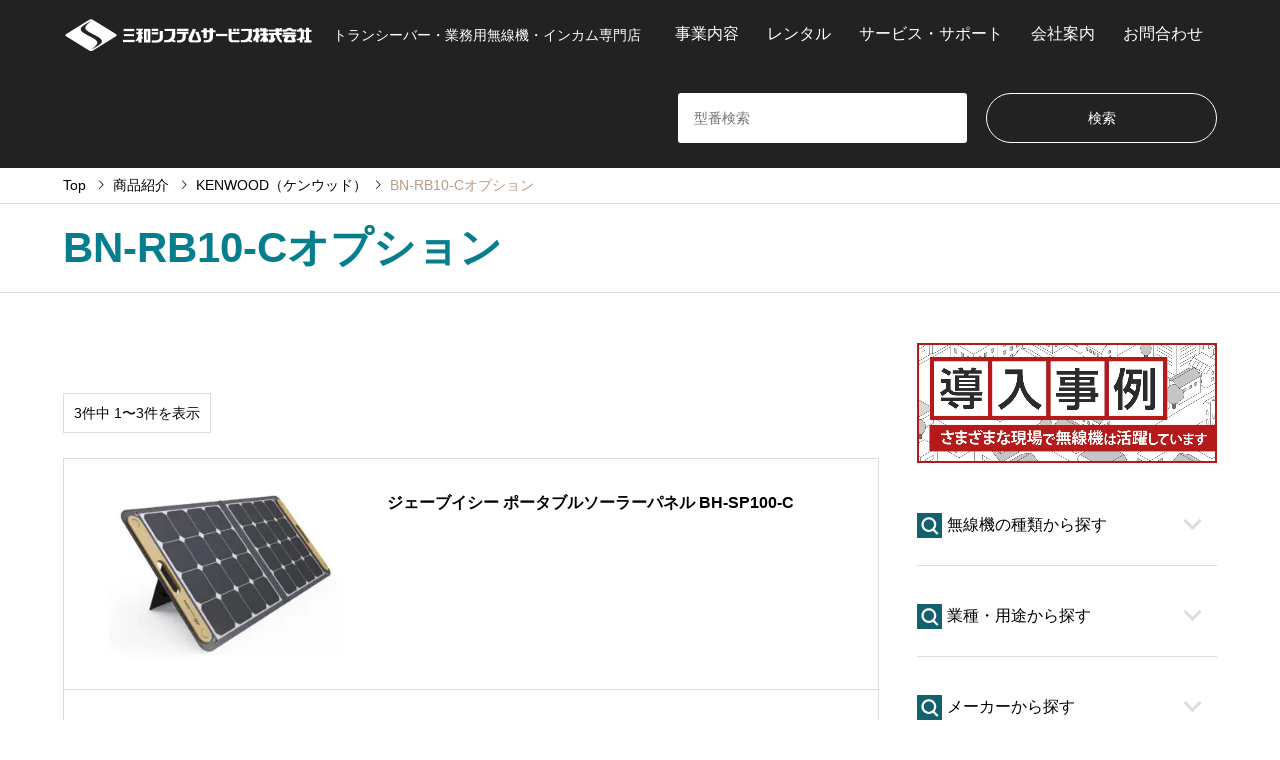

--- FILE ---
content_type: text/html; charset=UTF-8
request_url: https://sanwa-system-service.com/maker/bn-rb10-c-option/
body_size: 13368
content:
<!DOCTYPE html>
<html lang="ja">

    <head prefix="og: https://ogp.me/ns# fb: https://ogp.me/ns/fb#">
            <meta charset="UTF-8">
        <!--[if IE]><meta http-equiv="X-UA-Compatible" content="IE=edge"><![endif]-->
        <meta name="viewport" content="width=device-width">
        <!-- Global site tag (gtag.js) - Google Analytics & Google Ads -->
<script async src="https://www.googletagmanager.com/gtag/js?id=AW-1070459870"></script>
<script>
  window.dataLayer = window.dataLayer || [];
  function gtag(){dataLayer.push(arguments);}
  gtag('set', 'linker', {
    'domains': ['sanwa-system-service.com', 'www.sanwa-sys.co.jp']
  });
  gtag('js', new Date());
  gtag('config', 'AW-1070459870');
  gtag('config', 'UA-154624185-2');
  gtag('config', 'G-2BCH9YYFWE');
</script>

                <script>
            (function() {
                var gtmExecuted = false;

                function loadGTM() {
                    if (gtmExecuted) return;
                    gtmExecuted = true;

                    (function(w, d, s, l, i) {
                        w[l] = w[l] || [];
                        w[l].push({
                            'gtm.start': new Date().getTime(),
                            event: 'gtm.js'
                        });
                        var f = d.getElementsByTagName(s)[0],
                            j = d.createElement(s),
                            dl = l != 'dataLayer' ? '&l=' + l : '';
                        j.async = true;
                        j.src =
                            'https://www.googletagmanager.com/gtm.js?id=' + i + dl;
                        f.parentNode.insertBefore(j, f);
                    })(window, document, 'script', 'dataLayer', 'GTM-THHX6NF');
                }

                // ユーザーのアクションを検知して実行
                window.addEventListener('scroll', loadGTM, {
                    passive: true
                });
                window.addEventListener('mousedown', loadGTM);
                window.addEventListener('mousemove', loadGTM);
                window.addEventListener('touchstart', loadGTM, {
                    passive: true
                });

                // 5秒経過しても何のアクションもない場合
                setTimeout(loadGTM, 6000);
            })();
        </script>
        <title>BN-RB10-Cオプションに関する記事一覧 | トランシーバー・業務用無線機・インカムの販売・レンタル | 三和システムサービス株式会社</title>
        <meta name="description" content="トランシーバー・業務用無線機・インカム専門店">
        <meta property="og:type" content="website">
<meta property="og:url" content="https://sanwa-system-service.com/maker/bn-rb10-c-option/">
<meta property="og:title" content="BN-RB10-Cオプション &#8211; トランシーバー・業務用無線機・インカムの販売・レンタル | 三和システムサービス株式会社">
<meta property="og:description" content="トランシーバー・業務用無線機・インカム専門店">
<meta property="og:site_name" content="トランシーバー・業務用無線機・インカムの販売・レンタル | 三和システムサービス株式会社">
<meta property="og:image" content="https://sanwa-system-service.com/wp-content/uploads/2024/12/ogp_logo.jpg">
<meta property="og:image:secure_url" content="https://sanwa-system-service.com/wp-content/uploads/2024/12/ogp_logo.jpg"> 
<meta property="og:image:width" content="336"> 
<meta property="og:image:height" content="216">
<meta name="twitter:card" content="summary">
<meta name="twitter:site" content="@sanwa_sys">
<meta name="twitter:creator" content="@sanwa_sys">
<meta name="twitter:title" content="BN-RB10-Cオプション &#8211; トランシーバー・業務用無線機・インカムの販売・レンタル | 三和システムサービス株式会社">
<meta property="twitter:description" content="トランシーバー・業務用無線機・インカム専門店">
        <link rel="pingback" href="https://sanwa-system-service.com/xmlrpc.php">
                    <link rel="shortcut icon" href="https://sanwa-system-service.com/wp-content/uploads/2019/09/favicon.png">
            <link rel="stylesheet" href="/wp-content/themes/gensen_tcd050/original_style.css" type="text/css" media="all">
            <link rel="stylesheet" href="/wp-content/themes/gensen_tcd050/css/service.css" type="text/css" media="all">
            <link rel="apple-touch-icon" href="/wp-content/uploads/2026/01/apple_touch_icon.webp">
                        <meta name='robots' content='max-image-preview:large' />
<link rel="alternate" type="application/rss+xml" title="トランシーバー・業務用無線機・インカムの販売・レンタル | 三和システムサービス株式会社 &raquo; フィード" href="https://sanwa-system-service.com/feed/" />
<link rel="alternate" type="application/rss+xml" title="トランシーバー・業務用無線機・インカムの販売・レンタル | 三和システムサービス株式会社 &raquo; コメントフィード" href="https://sanwa-system-service.com/comments/feed/" />
<link rel="alternate" type="application/rss+xml" title="トランシーバー・業務用無線機・インカムの販売・レンタル | 三和システムサービス株式会社 &raquo; BN-RB10-Cオプション メーカーから探す のフィード" href="https://sanwa-system-service.com/maker/bn-rb10-c-option/feed/" />
<style id='wp-img-auto-sizes-contain-inline-css' type='text/css'>
img:is([sizes=auto i],[sizes^="auto," i]){contain-intrinsic-size:3000px 1500px}
/*# sourceURL=wp-img-auto-sizes-contain-inline-css */
</style>
<link rel='stylesheet' id='style-css' href='https://sanwa-system-service.com/wp-content/themes/gensen_tcd050/style.css' type='text/css' media='all' />
<style id='wp-block-library-inline-css' type='text/css'>
:root{--wp-block-synced-color:#7a00df;--wp-block-synced-color--rgb:122,0,223;--wp-bound-block-color:var(--wp-block-synced-color);--wp-editor-canvas-background:#ddd;--wp-admin-theme-color:#007cba;--wp-admin-theme-color--rgb:0,124,186;--wp-admin-theme-color-darker-10:#006ba1;--wp-admin-theme-color-darker-10--rgb:0,107,160.5;--wp-admin-theme-color-darker-20:#005a87;--wp-admin-theme-color-darker-20--rgb:0,90,135;--wp-admin-border-width-focus:2px}@media (min-resolution:192dpi){:root{--wp-admin-border-width-focus:1.5px}}.wp-element-button{cursor:pointer}:root .has-very-light-gray-background-color{background-color:#eee}:root .has-very-dark-gray-background-color{background-color:#313131}:root .has-very-light-gray-color{color:#eee}:root .has-very-dark-gray-color{color:#313131}:root .has-vivid-green-cyan-to-vivid-cyan-blue-gradient-background{background:linear-gradient(135deg,#00d084,#0693e3)}:root .has-purple-crush-gradient-background{background:linear-gradient(135deg,#34e2e4,#4721fb 50%,#ab1dfe)}:root .has-hazy-dawn-gradient-background{background:linear-gradient(135deg,#faaca8,#dad0ec)}:root .has-subdued-olive-gradient-background{background:linear-gradient(135deg,#fafae1,#67a671)}:root .has-atomic-cream-gradient-background{background:linear-gradient(135deg,#fdd79a,#004a59)}:root .has-nightshade-gradient-background{background:linear-gradient(135deg,#330968,#31cdcf)}:root .has-midnight-gradient-background{background:linear-gradient(135deg,#020381,#2874fc)}:root{--wp--preset--font-size--normal:16px;--wp--preset--font-size--huge:42px}.has-regular-font-size{font-size:1em}.has-larger-font-size{font-size:2.625em}.has-normal-font-size{font-size:var(--wp--preset--font-size--normal)}.has-huge-font-size{font-size:var(--wp--preset--font-size--huge)}.has-text-align-center{text-align:center}.has-text-align-left{text-align:left}.has-text-align-right{text-align:right}.has-fit-text{white-space:nowrap!important}#end-resizable-editor-section{display:none}.aligncenter{clear:both}.items-justified-left{justify-content:flex-start}.items-justified-center{justify-content:center}.items-justified-right{justify-content:flex-end}.items-justified-space-between{justify-content:space-between}.screen-reader-text{border:0;clip-path:inset(50%);height:1px;margin:-1px;overflow:hidden;padding:0;position:absolute;width:1px;word-wrap:normal!important}.screen-reader-text:focus{background-color:#ddd;clip-path:none;color:#444;display:block;font-size:1em;height:auto;left:5px;line-height:normal;padding:15px 23px 14px;text-decoration:none;top:5px;width:auto;z-index:100000}html :where(.has-border-color){border-style:solid}html :where([style*=border-top-color]){border-top-style:solid}html :where([style*=border-right-color]){border-right-style:solid}html :where([style*=border-bottom-color]){border-bottom-style:solid}html :where([style*=border-left-color]){border-left-style:solid}html :where([style*=border-width]){border-style:solid}html :where([style*=border-top-width]){border-top-style:solid}html :where([style*=border-right-width]){border-right-style:solid}html :where([style*=border-bottom-width]){border-bottom-style:solid}html :where([style*=border-left-width]){border-left-style:solid}html :where(img[class*=wp-image-]){height:auto;max-width:100%}:where(figure){margin:0 0 1em}html :where(.is-position-sticky){--wp-admin--admin-bar--position-offset:var(--wp-admin--admin-bar--height,0px)}@media screen and (max-width:600px){html :where(.is-position-sticky){--wp-admin--admin-bar--position-offset:0px}}

/*# sourceURL=wp-block-library-inline-css */
</style><style id='global-styles-inline-css' type='text/css'>
:root{--wp--preset--aspect-ratio--square: 1;--wp--preset--aspect-ratio--4-3: 4/3;--wp--preset--aspect-ratio--3-4: 3/4;--wp--preset--aspect-ratio--3-2: 3/2;--wp--preset--aspect-ratio--2-3: 2/3;--wp--preset--aspect-ratio--16-9: 16/9;--wp--preset--aspect-ratio--9-16: 9/16;--wp--preset--color--black: #000000;--wp--preset--color--cyan-bluish-gray: #abb8c3;--wp--preset--color--white: #ffffff;--wp--preset--color--pale-pink: #f78da7;--wp--preset--color--vivid-red: #cf2e2e;--wp--preset--color--luminous-vivid-orange: #ff6900;--wp--preset--color--luminous-vivid-amber: #fcb900;--wp--preset--color--light-green-cyan: #7bdcb5;--wp--preset--color--vivid-green-cyan: #00d084;--wp--preset--color--pale-cyan-blue: #8ed1fc;--wp--preset--color--vivid-cyan-blue: #0693e3;--wp--preset--color--vivid-purple: #9b51e0;--wp--preset--gradient--vivid-cyan-blue-to-vivid-purple: linear-gradient(135deg,rgb(6,147,227) 0%,rgb(155,81,224) 100%);--wp--preset--gradient--light-green-cyan-to-vivid-green-cyan: linear-gradient(135deg,rgb(122,220,180) 0%,rgb(0,208,130) 100%);--wp--preset--gradient--luminous-vivid-amber-to-luminous-vivid-orange: linear-gradient(135deg,rgb(252,185,0) 0%,rgb(255,105,0) 100%);--wp--preset--gradient--luminous-vivid-orange-to-vivid-red: linear-gradient(135deg,rgb(255,105,0) 0%,rgb(207,46,46) 100%);--wp--preset--gradient--very-light-gray-to-cyan-bluish-gray: linear-gradient(135deg,rgb(238,238,238) 0%,rgb(169,184,195) 100%);--wp--preset--gradient--cool-to-warm-spectrum: linear-gradient(135deg,rgb(74,234,220) 0%,rgb(151,120,209) 20%,rgb(207,42,186) 40%,rgb(238,44,130) 60%,rgb(251,105,98) 80%,rgb(254,248,76) 100%);--wp--preset--gradient--blush-light-purple: linear-gradient(135deg,rgb(255,206,236) 0%,rgb(152,150,240) 100%);--wp--preset--gradient--blush-bordeaux: linear-gradient(135deg,rgb(254,205,165) 0%,rgb(254,45,45) 50%,rgb(107,0,62) 100%);--wp--preset--gradient--luminous-dusk: linear-gradient(135deg,rgb(255,203,112) 0%,rgb(199,81,192) 50%,rgb(65,88,208) 100%);--wp--preset--gradient--pale-ocean: linear-gradient(135deg,rgb(255,245,203) 0%,rgb(182,227,212) 50%,rgb(51,167,181) 100%);--wp--preset--gradient--electric-grass: linear-gradient(135deg,rgb(202,248,128) 0%,rgb(113,206,126) 100%);--wp--preset--gradient--midnight: linear-gradient(135deg,rgb(2,3,129) 0%,rgb(40,116,252) 100%);--wp--preset--font-size--small: 13px;--wp--preset--font-size--medium: 20px;--wp--preset--font-size--large: 36px;--wp--preset--font-size--x-large: 42px;--wp--preset--spacing--20: 0.44rem;--wp--preset--spacing--30: 0.67rem;--wp--preset--spacing--40: 1rem;--wp--preset--spacing--50: 1.5rem;--wp--preset--spacing--60: 2.25rem;--wp--preset--spacing--70: 3.38rem;--wp--preset--spacing--80: 5.06rem;--wp--preset--shadow--natural: 6px 6px 9px rgba(0, 0, 0, 0.2);--wp--preset--shadow--deep: 12px 12px 50px rgba(0, 0, 0, 0.4);--wp--preset--shadow--sharp: 6px 6px 0px rgba(0, 0, 0, 0.2);--wp--preset--shadow--outlined: 6px 6px 0px -3px rgb(255, 255, 255), 6px 6px rgb(0, 0, 0);--wp--preset--shadow--crisp: 6px 6px 0px rgb(0, 0, 0);}:where(.is-layout-flex){gap: 0.5em;}:where(.is-layout-grid){gap: 0.5em;}body .is-layout-flex{display: flex;}.is-layout-flex{flex-wrap: wrap;align-items: center;}.is-layout-flex > :is(*, div){margin: 0;}body .is-layout-grid{display: grid;}.is-layout-grid > :is(*, div){margin: 0;}:where(.wp-block-columns.is-layout-flex){gap: 2em;}:where(.wp-block-columns.is-layout-grid){gap: 2em;}:where(.wp-block-post-template.is-layout-flex){gap: 1.25em;}:where(.wp-block-post-template.is-layout-grid){gap: 1.25em;}.has-black-color{color: var(--wp--preset--color--black) !important;}.has-cyan-bluish-gray-color{color: var(--wp--preset--color--cyan-bluish-gray) !important;}.has-white-color{color: var(--wp--preset--color--white) !important;}.has-pale-pink-color{color: var(--wp--preset--color--pale-pink) !important;}.has-vivid-red-color{color: var(--wp--preset--color--vivid-red) !important;}.has-luminous-vivid-orange-color{color: var(--wp--preset--color--luminous-vivid-orange) !important;}.has-luminous-vivid-amber-color{color: var(--wp--preset--color--luminous-vivid-amber) !important;}.has-light-green-cyan-color{color: var(--wp--preset--color--light-green-cyan) !important;}.has-vivid-green-cyan-color{color: var(--wp--preset--color--vivid-green-cyan) !important;}.has-pale-cyan-blue-color{color: var(--wp--preset--color--pale-cyan-blue) !important;}.has-vivid-cyan-blue-color{color: var(--wp--preset--color--vivid-cyan-blue) !important;}.has-vivid-purple-color{color: var(--wp--preset--color--vivid-purple) !important;}.has-black-background-color{background-color: var(--wp--preset--color--black) !important;}.has-cyan-bluish-gray-background-color{background-color: var(--wp--preset--color--cyan-bluish-gray) !important;}.has-white-background-color{background-color: var(--wp--preset--color--white) !important;}.has-pale-pink-background-color{background-color: var(--wp--preset--color--pale-pink) !important;}.has-vivid-red-background-color{background-color: var(--wp--preset--color--vivid-red) !important;}.has-luminous-vivid-orange-background-color{background-color: var(--wp--preset--color--luminous-vivid-orange) !important;}.has-luminous-vivid-amber-background-color{background-color: var(--wp--preset--color--luminous-vivid-amber) !important;}.has-light-green-cyan-background-color{background-color: var(--wp--preset--color--light-green-cyan) !important;}.has-vivid-green-cyan-background-color{background-color: var(--wp--preset--color--vivid-green-cyan) !important;}.has-pale-cyan-blue-background-color{background-color: var(--wp--preset--color--pale-cyan-blue) !important;}.has-vivid-cyan-blue-background-color{background-color: var(--wp--preset--color--vivid-cyan-blue) !important;}.has-vivid-purple-background-color{background-color: var(--wp--preset--color--vivid-purple) !important;}.has-black-border-color{border-color: var(--wp--preset--color--black) !important;}.has-cyan-bluish-gray-border-color{border-color: var(--wp--preset--color--cyan-bluish-gray) !important;}.has-white-border-color{border-color: var(--wp--preset--color--white) !important;}.has-pale-pink-border-color{border-color: var(--wp--preset--color--pale-pink) !important;}.has-vivid-red-border-color{border-color: var(--wp--preset--color--vivid-red) !important;}.has-luminous-vivid-orange-border-color{border-color: var(--wp--preset--color--luminous-vivid-orange) !important;}.has-luminous-vivid-amber-border-color{border-color: var(--wp--preset--color--luminous-vivid-amber) !important;}.has-light-green-cyan-border-color{border-color: var(--wp--preset--color--light-green-cyan) !important;}.has-vivid-green-cyan-border-color{border-color: var(--wp--preset--color--vivid-green-cyan) !important;}.has-pale-cyan-blue-border-color{border-color: var(--wp--preset--color--pale-cyan-blue) !important;}.has-vivid-cyan-blue-border-color{border-color: var(--wp--preset--color--vivid-cyan-blue) !important;}.has-vivid-purple-border-color{border-color: var(--wp--preset--color--vivid-purple) !important;}.has-vivid-cyan-blue-to-vivid-purple-gradient-background{background: var(--wp--preset--gradient--vivid-cyan-blue-to-vivid-purple) !important;}.has-light-green-cyan-to-vivid-green-cyan-gradient-background{background: var(--wp--preset--gradient--light-green-cyan-to-vivid-green-cyan) !important;}.has-luminous-vivid-amber-to-luminous-vivid-orange-gradient-background{background: var(--wp--preset--gradient--luminous-vivid-amber-to-luminous-vivid-orange) !important;}.has-luminous-vivid-orange-to-vivid-red-gradient-background{background: var(--wp--preset--gradient--luminous-vivid-orange-to-vivid-red) !important;}.has-very-light-gray-to-cyan-bluish-gray-gradient-background{background: var(--wp--preset--gradient--very-light-gray-to-cyan-bluish-gray) !important;}.has-cool-to-warm-spectrum-gradient-background{background: var(--wp--preset--gradient--cool-to-warm-spectrum) !important;}.has-blush-light-purple-gradient-background{background: var(--wp--preset--gradient--blush-light-purple) !important;}.has-blush-bordeaux-gradient-background{background: var(--wp--preset--gradient--blush-bordeaux) !important;}.has-luminous-dusk-gradient-background{background: var(--wp--preset--gradient--luminous-dusk) !important;}.has-pale-ocean-gradient-background{background: var(--wp--preset--gradient--pale-ocean) !important;}.has-electric-grass-gradient-background{background: var(--wp--preset--gradient--electric-grass) !important;}.has-midnight-gradient-background{background: var(--wp--preset--gradient--midnight) !important;}.has-small-font-size{font-size: var(--wp--preset--font-size--small) !important;}.has-medium-font-size{font-size: var(--wp--preset--font-size--medium) !important;}.has-large-font-size{font-size: var(--wp--preset--font-size--large) !important;}.has-x-large-font-size{font-size: var(--wp--preset--font-size--x-large) !important;}
/*# sourceURL=global-styles-inline-css */
</style>

<style id='classic-theme-styles-inline-css' type='text/css'>
/*! This file is auto-generated */
.wp-block-button__link{color:#fff;background-color:#32373c;border-radius:9999px;box-shadow:none;text-decoration:none;padding:calc(.667em + 2px) calc(1.333em + 2px);font-size:1.125em}.wp-block-file__button{background:#32373c;color:#fff;text-decoration:none}
/*# sourceURL=/wp-includes/css/classic-themes.min.css */
</style>
<link rel='stylesheet' id='xo-event-calendar-css' href='https://sanwa-system-service.com/wp-content/plugins/xo-event-calendar/css/xo-event-calendar.css' type='text/css' media='all' />
<link rel='stylesheet' id='xo-event-calendar-event-calendar-css' href='https://sanwa-system-service.com/wp-content/plugins/xo-event-calendar/build/event-calendar/style-index.css' type='text/css' media='all' />
<style>:root {
  --tcd-font-type1: Arial,"Hiragino Sans","Yu Gothic Medium","Meiryo",sans-serif;
  --tcd-font-type2: "Times New Roman",Times,"Yu Mincho","游明朝","游明朝体","Hiragino Mincho Pro",serif;
  --tcd-font-type3: Palatino,"Yu Kyokasho","游教科書体","UD デジタル 教科書体 N","游明朝","游明朝体","Hiragino Mincho Pro","Meiryo",serif;
  --tcd-font-type-logo: "Noto Sans JP",sans-serif;
}</style>
<script type="text/javascript" src="https://sanwa-system-service.com/wp-includes/js/jquery/jquery.min.js" id="jquery-core-js"></script>
<script type="text/javascript" src="https://sanwa-system-service.com/wp-includes/js/jquery/jquery-migrate.min.js" id="jquery-migrate-js"></script>
<link rel="https://api.w.org/" href="https://sanwa-system-service.com/wp-json/" /><link rel="alternate" title="JSON" type="application/json" href="https://sanwa-system-service.com/wp-json/wp/v2/maker/2866" /><link rel="stylesheet" href="https://sanwa-system-service.com/wp-content/themes/gensen_tcd050/css/design-plus.css?ver=2.1.5">
<link rel="stylesheet" href="https://sanwa-system-service.com/wp-content/themes/gensen_tcd050/css/sns-botton.css?ver=2.1.5">
<link rel="stylesheet" href="https://sanwa-system-service.com/wp-content/themes/gensen_tcd050/css/responsive.css?ver=2.1.5">
<link rel="stylesheet" href="https://sanwa-system-service.com/wp-content/themes/gensen_tcd050/css/footer-bar.css?ver=2.1.5">

<script src="https://sanwa-system-service.com/wp-content/themes/gensen_tcd050/js/jquery.easing.1.3.js?ver=2.1.5"></script>
<script src="https://sanwa-system-service.com/wp-content/themes/gensen_tcd050/js/jquery.textOverflowEllipsis.js?ver=2.1.5"></script>
<script src="https://sanwa-system-service.com/wp-content/themes/gensen_tcd050/js/jscript.js?ver=2.1.5"></script>
<script src="https://sanwa-system-service.com/wp-content/themes/gensen_tcd050/js/comment.js?ver=2.1.5"></script>
<script src="https://sanwa-system-service.com/wp-content/themes/gensen_tcd050/js/header_fix.js?ver=2.1.5"></script>
<script src="https://sanwa-system-service.com/wp-content/themes/gensen_tcd050/js/jquery.chosen.min.js?ver=2.1.5"></script>
<link rel="stylesheet" href="https://sanwa-system-service.com/wp-content/themes/gensen_tcd050/css/jquery.chosen.css?ver=2.1.5">

<style type="text/css">
body, input, textarea, select { font-family: var(--tcd-font-type1); }
.rich_font { font-family: var(--tcd-font-type1);  }
.rich_font_logo { font-family: var(--tcd-font-type-logo); font-weight: bold !important;}

#header_logo #logo_text .logo { font-size:36px; }
#header_logo_fix #logo_text_fixed .logo { font-size:36px; }
#footer_logo .logo_text { font-size:36px; }
#post_title { font-size:32px; }
.post_content { font-size:16px; }
#archive_headline { font-size:42px; }
#archive_desc { font-size:14px; }
  
@media screen and (max-width:1024px) {
  #header_logo #logo_text .logo { font-size:26px; }
  #header_logo_fix #logo_text_fixed .logo { font-size:26px; }
  #footer_logo .logo_text { font-size:26px; }
  #post_title { font-size:16px; }
  .post_content { font-size:14px; }
  #archive_headline { font-size:20px; }
  #archive_desc { font-size:14px; }
}




.image {
overflow: hidden;
-webkit-backface-visibility: hidden;
backface-visibility: hidden;
-webkit-transition-duration: .35s;
-moz-transition-duration: .35s;
-ms-transition-duration: .35s;
-o-transition-duration: .35s;
transition-duration: .35s;
}
.image img {
-webkit-backface-visibility: hidden;
backface-visibility: hidden;
-webkit-transform: scale(1);
-webkit-transition-property: opacity, scale, -webkit-transform, transform;
-webkit-transition-duration: .35s;
-moz-transform: scale(1);
-moz-transition-property: opacity, scale, -moz-transform, transform;
-moz-transition-duration: .35s;
-ms-transform: scale(1);
-ms-transition-property: opacity, scale, -ms-transform, transform;
-ms-transition-duration: .35s;
-o-transform: scale(1);
-o-transition-property: opacity, scale, -o-transform, transform;
-o-transition-duration: .35s;
transform: scale(1);
transition-property: opacity, scale, transform;
transition-duration: .35s;
}
.image:hover img, a:hover .image img {
-webkit-transform: scale(1.2);
-moz-transform: scale(1.2);
-ms-transform: scale(1.2);
-o-transform: scale(1.2);
transform: scale(1.2);
}
.introduce_list_col a:hover .image img {
-webkit-transform: scale(1.2) translate3d(-41.66%, 0, 0);
-moz-transform: scale(1.2) translate3d(-41.66%, 0, 0);
-ms-transform: scale(1.2) translate3d(-41.66%, 0, 0);
-o-transform: scale(1.2) translate3d(-41.66%, 0, 0);
transform: scale(1.2) translate3d(-41.66%, 0, 0);
}


.archive_filter .button input:hover, .archive_sort dt,#post_pagination p, #post_pagination a:hover, #return_top a, .c-pw__btn,
#comment_header ul li a:hover, #comment_header ul li.comment_switch_active a, #comment_header #comment_closed p,
#introduce_slider .slick-dots li button:hover, #introduce_slider .slick-dots li.slick-active button
{ background-color:#067e8e; }

#comment_header ul li.comment_switch_active a, #comment_header #comment_closed p, #guest_info input:focus, #comment_textarea textarea:focus
{ border-color:#067e8e; }

#comment_header ul li.comment_switch_active a:after, #comment_header #comment_closed p:after
{ border-color:#067e8e transparent transparent transparent; }

.header_search_inputs .chosen-results li[data-option-array-index="0"]
{ background-color:#067e8e !important; border-color:#067e8e; }

a:hover, #bread_crumb li a:hover, #bread_crumb li.home a:hover:before, #bread_crumb li.last,
#archive_headline, .archive_header .headline, .archive_filter_headline, #related_post .headline,
#introduce_header .headline, .introduce_list_col .info .title, .introduce_archive_banner_link a:hover,
#recent_news .headline, #recent_news li a:hover, #comment_headline,
.side_headline,.widget_block .wp-block-heading, ul.banner_list li a:hover .caption, .footer_headline, .footer_widget a:hover,
#index_news .entry-date, #recent_news .show_date li .date, .cb_content-carousel a:hover .image .title,#index_news_mobile .entry-date
{ color:#067e8e; }

.cb_content-blog_list .archive_link a{ background-color:#067e8e; }
#index_news_mobile .archive_link a:hover, .cb_content-blog_list .archive_link a:hover, #load_post a:hover, #submit_comment:hover, .c-pw__btn:hover,.widget_tag_cloud .tagcloud a:hover
{ background-color:#92785f; }

#header_search select:focus, .header_search_inputs .chosen-with-drop .chosen-single span, #footer_contents a:hover, #footer_nav a:hover, #footer_social_link li:hover:before,
#header_slider .slick-arrow:hover, .cb_content-carousel .slick-arrow:hover
{ color:#92785f; }

#footer_social_link li.youtube:hover:before, #footer_social_link li.note:hover:before{ background-color:#92785f; }

.post_content a, .custom-html-widget a { color:#067e8e; }

#header_search, #index_header_search { background-color:; }

#footer_nav { background-color:; }
#footer_contents { background-color:; }

#header_search_submit { background-color:rgba(0,0,0,); }
#header_search_submit:hover { background-color:rgba(0,0,0,); }
.cat-category { background-color:#999999 !important; }
.cat-industry { background-color:#999999 !important; }
.cat-maker { background-color: !important; }
.cat-type { background-color: !important; }

@media only screen and (min-width:1025px) {
  #global_menu ul ul a { background-color:#067e8e; }
  #global_menu ul ul a:hover, #global_menu ul ul .current-menu-item > a { background-color:#92785f; }
  #header_top { background-color:#222222; }
  .has_header_content #header_top { background-color:rgba(34,34,34,0.7); }
  .fix_top.header_fix #header_top { background-color:rgba(0,0,0,0.9); }
  #header_logo a, #global_menu > ul > li > a { color:; }
  #header_logo_fix a, .fix_top.header_fix #global_menu > ul > li > a { color:; }
  .has_header_content #index_header_search { background-color:rgba(0,0,0,0.4); }
}
@media screen and (max-width:1024px) {
  #global_menu { background-color:#067e8e; }
  #global_menu a:hover, #global_menu .current-menu-item > a { background-color:#92785f; }
  #header_top { background-color:#222222; }
  #header_top a, #header_top a:before { color: !important; }
  .mobile_fix_top.header_fix #header_top, .mobile_fix_top.header_fix #header.active #header_top { background-color:rgba(0,0,0,0.9); }
  .mobile_fix_top.header_fix #header_top a, .mobile_fix_top.header_fix #header_top a:before { color: !important; }
  .archive_sort dt { color:#067e8e; }
  .post-type-archive-news #recent_news .show_date li .date { color:#067e8e; }
}



</style>

<script src="https://sanwa-system-service.com/wp-content/themes/gensen_tcd050/js/imagesloaded.pkgd.min.js?ver=2.1.5"></script>
<link rel="icon" href="https://sanwa-system-service.com/wp-content/uploads/2019/09/favicon.png" sizes="32x32" />
<link rel="icon" href="https://sanwa-system-service.com/wp-content/uploads/2019/09/favicon.png" sizes="192x192" />
<link rel="apple-touch-icon" href="https://sanwa-system-service.com/wp-content/uploads/2019/09/favicon.png" />
<meta name="msapplication-TileImage" content="https://sanwa-system-service.com/wp-content/uploads/2019/09/favicon.png" />
        <script>
            jQuery(function($) {

                // サイドメニュー開閉
                $('.side_head').on('click', function() {
                    $(this).next().slideToggle();
                    $(this).toggleClass("open");
                    $('.side_head').not(this).removeClass('open');
                    $('.side_head').not($(this)).next('.side_content').slideUp();
                });

                // スムーススクロール
                var headerHight = $('#header_top').height();
                $('a[href^="#"]').click(function() {
                    var adjust = 40;
                    var href = $(this).attr("href");
                    var target = $(href == "#" || href == "" ? "html" : href);
                    var position = target.offset().top - headerHight - adjust;
                    var speed = 100;
                    $("html, body").animate({
                        scrollTop: position
                    }, speed, "swing");
                    return false;
                });

                // お問い合わせフォームの必須入力欄の色
                $('.form-bg').on('keydown keyup keypress change focus blur', function() {
                    if ($(this).val() == '') {
                        $(this).addClass('form-bg');
                    } else {
                        $(this).removeClass('form-bg');
                    }
                }).change();

                // 入力エラー時のスクロール
                var headerHeight = 80;
                //フォーム要素を取得
                var $form = $('form.wpcf7-form');
                //フォームが存在する場合のみ、イベントと計算を処理する
                if ($form.length > 0) {
                    // フォームの位置を計算
                    var position = $form.offset().top - headerHeight;

                    $('.wpcf7').on('wpcf7invalid', function(event) {
                        $('html, body').animate({
                            scrollTop: position
                        }, 100);
                    });
                }

            });
        </script>
        </head>

    <body id="body" class="archive tax-maker term-bn-rb10-c-option term-2866 wp-embed-responsive wp-theme-gensen_tcd050 fix_top mobile_fix_top">

                
        <div id="header">
            <div id="header_top">
                <div class="inner clearfix">
                    <div id="header_logo">
                        <div id="logo_image">
 <div class="logo">
  <a href="https://sanwa-system-service.com/" title="トランシーバー・業務用無線機・インカムの販売・レンタル | 三和システムサービス株式会社" data-label="トランシーバー・業務用無線機・インカムの販売・レンタル | 三和システムサービス株式会社"><img src="https://sanwa-system-service.com/wp-content/uploads/2019/10/sanwa_LOGO.png?1769078392" alt="トランシーバー・業務用無線機・インカムの販売・レンタル | 三和システムサービス株式会社" title="トランシーバー・業務用無線機・インカムの販売・レンタル | 三和システムサービス株式会社" height="36" class="logo_retina" /><span class="desc">トランシーバー・業務用無線機・インカム専門店</span></a>
 </div>
</div>
                    </div>
                    <div id="header_logo_fix">
                        <div id="logo_image_fixed">
 <p class="logo rich_font"><a href="https://sanwa-system-service.com/" title="トランシーバー・業務用無線機・インカムの販売・レンタル | 三和システムサービス株式会社"><img src="https://sanwa-system-service.com/wp-content/uploads/2019/10/sanwa_LOGO.png?1769078392" alt="トランシーバー・業務用無線機・インカムの販売・レンタル | 三和システムサービス株式会社" title="トランシーバー・業務用無線機・インカムの販売・レンタル | 三和システムサービス株式会社" height="36" class="logo_retina" /></a></p>
</div>
                    </div>
                                            <a href="#" class="search_button"><span>検索</span></a>
                                                                <a href="#" class="menu_button"><span>menu</span></a>
                        <div id="global_menu">
                            <ul id="menu-%e3%82%b0%e3%83%ad%e3%83%bc%e3%83%90%e3%83%ab%e3%83%a1%e3%83%8b%e3%83%a5%e3%83%bc" class="menu"><li id="menu-item-40515" class="menu-item menu-item-type-post_type menu-item-object-page menu-item-40515"><a href="https://sanwa-system-service.com/business/">事業内容</a></li>
<li id="menu-item-40223" class="menu-item menu-item-type-post_type menu-item-object-page menu-item-40223"><a href="https://sanwa-system-service.com/rental/">レンタル</a></li>
<li id="menu-item-31175" class="menu-item menu-item-type-post_type menu-item-object-page menu-item-31175"><a href="https://sanwa-system-service.com/s_support/">サービス・サポート</a></li>
<li id="menu-item-27080" class="menu-item menu-item-type-post_type menu-item-object-page menu-item-27080"><a href="https://sanwa-system-service.com/about_us/">会社案内</a></li>
<li id="menu-item-29413" class="menu-item menu-item-type-post_type menu-item-object-page menu-item-29413"><a href="https://sanwa-system-service.com/contact_us/">お問合わせ</a></li>
</ul>                        </div>
                                    </div>
            </div>
                            <div id="header_search">
                    <div class="inner">
                            <form action="https://sanwa-system-service.com/introduce/" method="get" class="columns-2">
     <div class="header_search_inputs header_search_keywords">
      <input type="text" id="header_search_keywords" name="search_keywords" placeholder="型番検索" value="" />
      <input type="hidden" name="search_keywords_operator" value="and" />
<!--      <ul class="search_keywords_operator">
       <li class="active">and</li>
       <li>or</li>
      </ul>-->
     </div>
     <div class="header_search_inputs header_search_button">
      <input type="submit" id="header_search_submit" value="検索" />
     </div>
    </form>
                    </div>
                </div>
                    </div><!-- END #header -->

        <div id="main_contents" class="clearfix">
<div id="breadcrumb">
  <ul class="inner clearfix" itemscope itemtype="https://schema.org/BreadcrumbList">
    <!-- 三和カスタマイズ -->
    <!-- <li itemprop="itemListElement" itemscope itemtype="https://schema.org/ListItem" class="home"><a itemprop="item" href="https://sanwa-system-service.com/"><span itemprop="name">ホーム</span></a><meta itemprop="position" content="1" /></li> -->
    <li itemprop="itemListElement" itemscope itemtype="https://schema.org/ListItem" class="home"><a itemprop="item" href="https://sanwa-system-service.com/"><span itemprop="name">Top</span></a>
      <meta itemprop="position" content="1" />
    </li>
            <li itemprop="itemListElement" itemscope itemtype="https://schema.org/ListItem"><a itemprop="item" href="https://sanwa-system-service.com/introduce/"><span itemprop="name">商品紹介</span></a>
          <meta itemprop="position" content="2" />
        </li>
              <li itemprop="itemListElement" itemscope itemtype="https://schema.org/ListItem"><a itemprop="item" href="https://sanwa-system-service.com/maker/kenwood/"><span itemprop="name">KENWOOD（ケンウッド）</span></a><meta itemprop="position" content="2" /></li>
      <li itemprop="itemListElement" itemscope itemtype="https://schema.org/ListItem" class="last"><span itemprop="name">BN-RB10-Cオプション</span>
        <meta itemprop="position" content="3" />
      </li>

      </ul>
</div>
<div class="archive_header">
 <div class="inner">
  <h1 class="headline rich_font">BN-RB10-Cオプション</h1>
 </div>
</div>

<div id="main_col" class="clearfix">

 <div id="left_col" class="custom_search_results">


 <dl class="archive_sort clearfix">
  <!--<dt>並べ替え条件</dt>
  <dd><a href="/maker/bn-rb10-c-option/?sort=date_desc" class="active">新しい順</a></dd>
  <dd><a href="/maker/bn-rb10-c-option/?sort=date_asc">古い順</a></dd>
  <dd><a href="/maker/bn-rb10-c-option/?sort=views">閲覧数順</a></dd>-->
 </dl>

<div class="page_navi2 clearfix">
 <p>3件中 1〜3件を表示</p>
</div>

 <ol id="post_list2">

  <li class="article">
   <a href="https://sanwa-system-service.com/introduce/jvc-bh-sp100-c/" title="ジェーブイシー ポータブルソーラーパネル BH-SP100-C" class="clearfix">
    <div class="image">
     <img width="336" height="216" src="https://sanwa-system-service.com/wp-content/uploads/2022/07/BH-SP100-C_1img-336x216.jpg" class="attachment-size2 size-size2 wp-post-image" alt="" decoding="async" fetchpriority="high" />    </div>
    <div class="info">
     <h2 class="title">ジェーブイシー ポータブルソーラーパネル BH-SP100-C</h2>
     <p class="excerpt"></p>
    </div>
   </a>
  </li>
  <li class="article">
   <a href="https://sanwa-system-service.com/introduce/jvc-bh-sp68-c/" title="ジェーブイシー ポータブルソーラーパネル BH-SP68-C" class="clearfix">
    <div class="image">
     <img width="336" height="216" src="https://sanwa-system-service.com/wp-content/uploads/2022/07/BH-SP68-C_1img-336x216.jpg" class="attachment-size2 size-size2 wp-post-image" alt="" decoding="async" />    </div>
    <div class="info">
     <h2 class="title">ジェーブイシー ポータブルソーラーパネル BH-SP68-C</h2>
     <p class="excerpt"></p>
    </div>
   </a>
  </li>
  <li class="article">
   <a href="https://sanwa-system-service.com/introduce/jvc-bh-sc5/" title="ジェーブイシー 延長ケーブル BH-SC5" class="clearfix">
    <div class="image">
     <img width="336" height="216" src="https://sanwa-system-service.com/wp-content/uploads/2022/07/BH-SC5-336x216.jpg" class="attachment-size2 size-size2 wp-post-image" alt="" decoding="async" />    </div>
    <div class="info">
     <h2 class="title">ジェーブイシー 延長ケーブル BH-SC5</h2>
     <p class="excerpt"></p>
    </div>
   </a>
  </li>

 </ol><!-- END #post_list2 -->

<div class="page_navi2 clearfix">
 <p>3件中 1〜3件を表示</p>
</div>


</div><!-- END #left_col -->

 <div id="side_col">
  <div class="widget side_widget clearfix tcdw_banner_list_widget" id="tcdw_banner_list_widget-22">

<ul class="banner_list">
<li><a href="https://sanwa-system-service.com/case_studies/"><div class="image"><img src="https://sanwa-system-service.com/wp-content/uploads/2024/07/casestudies3.jpg" alt="" /></div></a></li>
</ul>
</div>
<div class="widget_text widget side_widget clearfix widget_custom_html" id="custom_html-7">
<div class="textwidget custom-html-widget"><div class="side_menu">
<h3 class="side_head"><span><img src="https://sanwa-system-service.com/wp-content/uploads/2022/07/glass.jpg" alt="検索アイコン" width="25" height="25"></span>無線機の種類から探す</h3>
<ul class="side_content">
<li><a href="/introduce/tsd_products/">特定小電力無線</a></li>
<li><a href="/introduce/rp_products/">中継装置</a></li>
<li><a href="/introduce/tsd-simultaneous_products/">1対1同時通話無線</a></li>
<li><a href="/introduce/mdr_products/">複数同時通話無線</a></li>
<li><a href="/introduce/cr-portable_products/">業務用簡易無線（携帯機）</a></li>
<li><a href="/introduce/cr-mobile_products/">業務用簡易無線（車載機）</a></li>
<li><a href="/introduce/cr-rp_products/">業務用簡易無線（中継装置）</a></li>
<li><a href="/introduce/ip_products/">IP無線</a></li>
<li><a href="/introduce/gs_products/">ガイドシステム</a></li>
<li><a href="/introduce/drc_products/">デジタル小電力コミュニティ無線システム</a></li>
<li><a href="/introduce/sr-portable_products/">一般業務用無線（携帯機）</a></li>
<li><a href="/introduce/sr-mobile_products/">一般業務用無線（車載機）</a></li>
<li><a href="/introduce/sat_products/">衛星無線</a></li>
<li><a href="/introduce/sat-phone_products/">衛星電話</a></li>
<li><a href="/introduce/mca_products/">MCA無線</a></li>
<li><a href="/introduce/wrl_products/">無線LANトランシーバー</a></li>
<li><a href="/introduce/explosion-proof-products/">本質安全防爆無線</a></li>
<li><a href="/introduce/receiver_products/">受信機</a></li>
<li><a href="/introduce/other_products/">その他</a></li>
</ul>

<h3 class="side_head"><span><img src="https://sanwa-system-service.com/wp-content/uploads/2022/07/glass.jpg" alt="検索アイコン" width="25" height="25"></span>業種・用途から探す</h3>
<ul class="side_content">
<li><a href="/introduce/construction/">建設業におすすめ</a></li>
<li><a href="/introduce/factory/">工場・倉庫におすすめ</a></li>
<li><a href="/introduce/security/">警備業・ビルメンテナンスにおすすめ</a></li>
<li><a href="/introduce/event/">イベントにおすすめ</a></li>
<li><a href="/introduce/stadium/">競技場・テーマパークにおすすめ</a></li>
<li><a href="/introduce/transportation/">物流におすすめ</a></li>
<li><a href="/introduce/taxibus/">タクシー・バス・運転代行におすすめ</a></li>
<li><a href="/introduce/medicalinstitution/">医療・福祉・介護におすすめ</a></li>
<li><a href="/introduce/shop/">飲食業・理美容・ショップにおすすめ</a></li>
<li><a href="/introduce/weddinghall/">ホテル・宿泊施設・冠婚葬祭におすすめ</a></li>
<li><a href="/introduce/education/">学校・幼稚園・保育園におすすめ</a></li>
<li><a href="/introduce/crisismanagement/">危機管理・BCP・防災・消防団におすすめ</a></li>
</ul>
<h3 class="side_head"><span><img src="https://sanwa-system-service.com/wp-content/uploads/2022/07/glass.jpg" alt="検索アイコン" width="25" height="25"></span>メーカーから探す</h3>
<ul class="side_content">
<li><a href="/introduce/motorola_products/">MOTOROLA（モトローラ）</a></li>
<li><a href="/introduce/standard_products/">STANDARD（スタンダード）</a></li>
<li><a href="/introduce/standard-horizon_products/">STANDARD HORIZON（スタンダードホライゾン）</a></li>
<li><a href="/introduce/yaesu_products/">YAESU（ヤエス）</a></li>
<li><a href="/introduce/icom_products/">ICOM（アイコム）</a></li>
<li><a href="/introduce/kenwood_products/">KENWOOD（ケンウッド）</a></li>
<li><a href="/introduce/alinco_products/">ALINCO（アルインコ）</a></li>
<li><a href="/introduce/csr_products/">CSR（シーエスアール）</a></li>
<li><a href="/introduce/b-ear_products/">B-EAR（ベア―）</a></li>
<li><a href="/maker/sanwave/">SANWAVE（サンウェーブ）</a></li>
<li><a href="/introduce/bonx_products/">BONX（ボンクス）</a></li>
<li><a href="/introduce/j-mobile_products/">J-Mobile（ジェイモバイル）</a></li>
<li><a href="/introduce/smartwave_products/">Smart Wave（スマートウェーブ）</a></li>
<li><a href="/introduce/softbank_products/">SoftBank（ソフトバンク）</a></li>
<li><a href="/introduce/mobilecreate_products/">Mobile Create（モバイルクリエイト）</a></li>
<li><a href="/introduce/circle-one_products/">CIRCLE ONE（サークル・ワン）</a></li>
<li><a href="/introduce/panasonic_products/">Panasonic（パナソニック）</a></li>
<li><a href="/introduce/fieldtalk_products/"> FieldTALK+（フィールドトークプラス）</a></li>
<li><a href="/introduce/mcaccess-e_products/">mcAccess-e（エムシーアクセスイー）</a></li>
<li><a href="/introduce/mca-advance_products/">MCAアドバンス（エムシーエーアドバンス）</a></li>	
<li><a href="/introduce/inmarsat_products/">inmarsat（インマルサット）</a></li>
<!--<li><a href="/introduce/thuraya_products/">THURAYA（スラーヤ）</a></li>-->
<li><a href="/introduce/iridium_products/">iridium（イリジウム）</a></li>
<li><a href="/introduce/hytera_products/">Hytera（ハイテラ）</a></li>
<li><a href="/maker/eko-techno/">エコテクノ</a></li>
<li><a href="/maker/nippon-antenna/">日本アンテナ</a></li>
<li><a href="/maker/diamond/">第一電波工業</a></li>
</ul>

</div></div></div>
<div class="widget side_widget clearfix styled_post_list1_widget" id="styled_post_list1_widget-8">
<input type="radio" id="styled_post_list1_widget-8-recommend_post" name="styled_post_list1_widget-8-tab-radio" class="tab-radio tab-radio-recommend_post" checked="checked" />
<ol class="styled_post_list1_tabs">
 <li class="tab-label-recommend_post"><label for="styled_post_list1_widget-8-recommend_post"><span>おすすめ記事</span></label></li>
</ol>
<ol class="styled_post_list1 tab-content-recommend_post">
 <li class="clearfix">
  <a href="https://sanwa-system-service.com/column/digital-cr/">
   <div class="image">
    <img width="150" height="150" src="https://sanwa-system-service.com/wp-content/uploads/2025/08/degital-cr_eyecatch-150x150.jpg" class="attachment-size1 size-size1 wp-post-image" alt="建築現場で働く男性" decoding="async" loading="lazy" />   </div>
   <div class="info">
    <p class="title">デジタル簡易無線とは？ 通信距離や種類の解説</p>
      </div>
  </a>
 </li>
 <li class="clearfix">
  <a href="https://sanwa-system-service.com/column/transceiver/">
   <div class="image">
    <img width="150" height="150" src="https://sanwa-system-service.com/wp-content/uploads/2025/06/transceiver_eyecatch-150x150.jpg" class="attachment-size1 size-size1 wp-post-image" alt="業務用トランシーバーのイメージ" decoding="async" loading="lazy" />   </div>
   <div class="info">
    <p class="title">業務用インカム・トランシーバーの選び方と使い方 | …</p>
      </div>
  </a>
 </li>
 <li class="clearfix">
  <a href="https://sanwa-system-service.com/column/school_event/">
   <div class="image">
    <img width="150" height="150" src="https://sanwa-system-service.com/wp-content/uploads/2025/09/school_img-150x150.jpg" class="attachment-size1 size-size1 wp-post-image" alt="学校校舎のイメージ" decoding="async" loading="lazy" />   </div>
   <div class="info">
    <p class="title">インカムレンタルで学校行事の運営を効率化！</p>
      </div>
  </a>
 </li>
 <li class="clearfix">
  <a href="https://sanwa-system-service.com/column/analogend/">
   <div class="image">
    <img width="150" height="150" src="https://sanwa-system-service.com/wp-content/uploads/2021/02/special_feature_analog-860x574-1-150x150.jpg" class="attachment-size1 size-size1 wp-post-image" alt="使用期限のイメージ" decoding="async" loading="lazy" />   </div>
   <div class="info">
    <p class="title">アナログ無線機の使用期限について</p>
      </div>
  </a>
 </li>
 <li class="clearfix">
  <a href="https://sanwa-system-service.com/column/ski-lessons/">
   <div class="image">
    <img width="150" height="150" src="https://sanwa-system-service.com/wp-content/uploads/2025/03/ski_top3-150x150.jpg" class="attachment-size1 size-size1 wp-post-image" alt="スキーレッスンのイメージ" decoding="async" loading="lazy" />   </div>
   <div class="info">
    <p class="title">スキー場のトランシーバー活用術｜レッスンやバック…</p>
      </div>
  </a>
 </li>
 <li class="clearfix">
  <a href="https://sanwa-system-service.com/column/plowing/">
   <div class="image">
    <img width="150" height="150" src="https://sanwa-system-service.com/wp-content/uploads/2021/02/special_feature_snow-860x574-1-150x150.jpg" class="attachment-size1 size-size1 wp-post-image" alt="除雪車のイメージ" decoding="async" loading="lazy" />   </div>
   <div class="info">
    <p class="title">IP無線機は除雪作業の必須アイテム！ 冬季だけのレン…</p>
      </div>
  </a>
 </li>
</ol>
</div>
 </div>

</div><!-- END #main_col -->


</div><!-- END #main_contents -->

<div id="footer">

  
  <div id="footer_contents">
    <div class="inner">

                <div id="footer_widget" class="footer_widget_type1">
            <div class="widget_text widget footer_widget widget_custom_html" id="custom_html-5">
<div class="textwidget custom-html-widget"><div class="widget footer_widget widget_nav_menu">
<div>
<ul class="menu">
<li class="menu-item"><a href="https://sanwa-system-service.com/visitor/">はじめてのお客様へ</a></li>
<li class="menu-item"><a href="https://sanwa-system-service.com/case_studies/">導入事例</a></li>
<li class="menu-item"><a href="https://sanwa-system-service.com/search/">商品一覧</a></li>
<li class="menu-item"><a href="https://sanwa-system-service.com/rental/">レンタルサービス</a></li>
<li class="menu-item"><a href="https://sanwa-system-service.com/services/free-trial/">無料お試しサービス</a></li>
</ul></div></div>
<div class="widget footer_widget widget_nav_menu">
<div>
<ul class="menu">
<li class="menu-item"><a href="https://sanwa-system-service.com/visitor/payment/">お支払いについて</a></li>
<li class="menu-item"><a href="https://sanwa-system-service.com/support/faq/">よくあるご質問</a></li>
<li class="menu-item"><a href="https://sanwa-system-service.com/contact_us/">お問合わせ</a></li>	
<li class="menu-item"><a href="https://sanwa-system-service.com/about_us/">会社案内</a></li>
</ul></div></div></div></div>
<div class="widget footer_widget widget_xo_event_calendar" id="xo_event_calendar-3">
<div id="xo_event_calendar-3-calendar" class="xo-event-calendar"><div class="calendars xo-months"><div class="calendar xo-month-wrap"><table class="xo-month"><caption><div class="month-header"><button type="button" class="month-prev" disabled="disabled"><span class="nav-prev">PREV</span></button><span class="calendar-caption">2026年 1月</span><button type="button" class="month-next" onclick="this.disabled = true; xo_event_calendar_month(this,'2026-2',0,'','all',0,8,0,1,1,'',1,1,'2026-1'); return false;"><span class="nav-next">NEXT</span></button></div></caption><thead><tr><th class="sunday">日</th><th class="monday">月</th><th class="tuesday">火</th><th class="wednesday">水</th><th class="thursday">木</th><th class="friday">金</th><th class="saturday">土</th></tr></thead><tbody><tr><td colspan="7" class="month-week"><table class="month-dayname"><tbody><tr class="dayname"><td><div class="other-month holiday-all" style="background-color: #ff9999">28</div></td><td><div class="other-month holiday-all" style="background-color: #ff9999">29</div></td><td><div class="other-month holiday-all" style="background-color: #ff9999">30</div></td><td><div class="other-month holiday-all" style="background-color: #ff9999">31</div></td><td><div class="holiday-all" style="background-color: #ff9999">1</div></td><td><div class="holiday-all" style="background-color: #ff9999">2</div></td><td><div class="holiday-all" style="background-color: #ff9999">3</div></td></tr></tbody></table><div class="month-dayname-space"></div><table class="month-event-space"><tbody><tr><td><div></div></td><td><div></div></td><td><div></div></td><td><div></div></td><td><div></div></td><td><div></div></td><td><div></div></td></tr></tbody></table></td></tr><tr><td colspan="7" class="month-week"><table class="month-dayname"><tbody><tr class="dayname"><td><div class="holiday-all" style="background-color: #ff9999">4</div></td><td><div>5</div></td><td><div>6</div></td><td><div>7</div></td><td><div>8</div></td><td><div>9</div></td><td><div class="holiday-all" style="background-color: #ff9999">10</div></td></tr></tbody></table><div class="month-dayname-space"></div><table class="month-event-space"><tbody><tr><td><div></div></td><td><div></div></td><td><div></div></td><td><div></div></td><td><div></div></td><td><div></div></td><td><div></div></td></tr></tbody></table></td></tr><tr><td colspan="7" class="month-week"><table class="month-dayname"><tbody><tr class="dayname"><td><div class="holiday-all" style="background-color: #ff9999">11</div></td><td><div class="holiday-all" style="background-color: #ff9999">12</div></td><td><div>13</div></td><td><div>14</div></td><td><div>15</div></td><td><div>16</div></td><td><div class="holiday-all" style="background-color: #ff9999">17</div></td></tr></tbody></table><div class="month-dayname-space"></div><table class="month-event-space"><tbody><tr><td><div></div></td><td><div></div></td><td><div></div></td><td><div></div></td><td><div></div></td><td><div></div></td><td><div></div></td></tr></tbody></table></td></tr><tr><td colspan="7" class="month-week"><table class="month-dayname"><tbody><tr class="dayname"><td><div class="holiday-all" style="background-color: #ff9999">18</div></td><td><div>19</div></td><td><div>20</div></td><td><div>21</div></td><td><div class="today">22</div></td><td><div>23</div></td><td><div class="holiday-all" style="background-color: #ff9999">24</div></td></tr></tbody></table><div class="month-dayname-space"></div><table class="month-event-space"><tbody><tr><td><div></div></td><td><div></div></td><td><div></div></td><td><div></div></td><td><div></div></td><td><div></div></td><td><div></div></td></tr></tbody></table></td></tr><tr><td colspan="7" class="month-week"><table class="month-dayname"><tbody><tr class="dayname"><td><div class="holiday-all" style="background-color: #ff9999">25</div></td><td><div>26</div></td><td><div>27</div></td><td><div>28</div></td><td><div>29</div></td><td><div>30</div></td><td><div class="holiday-all" style="background-color: #ff9999">31</div></td></tr></tbody></table><div class="month-dayname-space"></div><table class="month-event-space"><tbody><tr><td><div></div></td><td><div></div></td><td><div></div></td><td><div></div></td><td><div></div></td><td><div></div></td><td><div></div></td></tr></tbody></table></td></tr></tbody></table></div>
</div><div class="holiday-titles"><p class="holiday-title"><span style="background-color: #ff9999"></span>休業日</p></div><div class="loading-animation"></div></div>
</div>
          </div>
        
      <div id="footer_info">
        <div id="footer_logo">
          <div class="logo_area">
 <p class="logo rich_font"><a href="https://sanwa-system-service.com/" title="トランシーバー・業務用無線機・インカムの販売・レンタル | 三和システムサービス株式会社"><img src="https://sanwa-system-service.com/wp-content/uploads/2019/09/LP_footer-logo.png?1769078392" alt="トランシーバー・業務用無線機・インカムの販売・レンタル | 三和システムサービス株式会社" title="トランシーバー・業務用無線機・インカムの販売・レンタル | 三和システムサービス株式会社" /></a></p>
</div>
        </div>

                  <ul id="footer_social_link">
                                      <li class="insta"><a href="https://www.instagram.com/sanwasys/?hl=ja" target="_blank">Instagram</a></li>
                                                  <li class="twitter"><a href="https://twitter.com/sanwa_sys" target="_blank">Twitter</a></li>
                                      <li class="facebook"><a href="https://www.facebook.com/%E4%B8%89%E5%92%8C%E3%82%B7%E3%82%B9%E3%83%86%E3%83%A0%E3%82%B5%E3%83%BC%E3%83%93%E3%82%B9%E6%A0%AA%E5%BC%8F%E4%BC%9A%E7%A4%BE-210025565772440/" target="_blank">Facebook</a></li>
                                                                          <li class="rss"><a href="https://sanwa-system-service.com/feed/" target="_blank">RSS</a></li>
                      </ul>
        
        <div id="footer_bottom_menu" class="menu-%e3%83%95%e3%83%83%e3%82%bf%e3%83%bc%e3%83%a1%e3%83%8b%e3%83%a5%e3%83%bc-container"><ul id="menu-%e3%83%95%e3%83%83%e3%82%bf%e3%83%bc%e3%83%a1%e3%83%8b%e3%83%a5%e3%83%bc" class="menu"><li id="menu-item-71" class="menu-item menu-item-type-post_type menu-item-object-page menu-item-71"><a href="https://sanwa-system-service.com/shoutorihiki/">特定商取引に関する法律の表記</a></li>
<li id="menu-item-809" class="menu-item menu-item-type-post_type menu-item-object-page menu-item-privacy-policy menu-item-809"><a rel="privacy-policy" href="https://sanwa-system-service.com/privacypolicy/">プライバシーポリシー</a></li>
<li id="menu-item-41528" class="menu-item menu-item-type-post_type menu-item-object-page menu-item-41528"><a href="https://sanwa-system-service.com/terms/">ウェブサイト利用規程</a></li>
<li id="menu-item-31183" class="menu-item menu-item-type-post_type menu-item-object-page menu-item-31183"><a href="https://sanwa-system-service.com/sitemap/">サイトマップ</a></li>
</ul></div>
        <p id="copyright"><span>Copyright </span>&copy; <a href="https://sanwa-system-service.com/">トランシーバー・業務用無線機・インカムの販売・レンタル | 三和システムサービス株式会社</a><br>. All Rights Reserved.</p>

      </div><!-- END #footer_info -->
    </div><!-- END .inner -->
  </div><!-- END #footer_contents -->

  <div id="return_top">
    <a href="#body"><span>PAGE TOP</span></a>
  </div><!-- END #return_top -->

</div><!-- END #footer -->


<script>
  
  jQuery(document).ready(function($) {
    $('.inview-fadein').css('opacity', 0);
          $('#post_list .article, #post_list2 .article, .page_navi, .page_navi2').css('opacity', 0);
    
    var initialize = function() {
      $('.js-ellipsis').textOverflowEllipsis();

              if ($('#post_list .article, #post_list2 .article, .page_navi, .page_navi2').length) {
          $('#post_list, #post_list2').imagesLoaded(function() {
            $('#post_list .article, #post_list2 .article, .page_navi, .page_navi2').each(function(i) {
              var self = this;
              setTimeout(function() {
                $(self).animate({
                  opacity: 1
                }, 200);
              }, i * 200);
            });
          });
        }

      
      if ($('.inview-fadein').length) {
        $(window).on('load scroll resize', function() {
          $('.inview-fadein:not(.active)').each(function() {
            var elmTop = $(this).offset().top || 0;
            if ($(window).scrollTop() > elmTop - $(window).height()) {
              if ($(this).is('#post_list')) {
                var $articles = $(this).find('.article, .archive_link');
                $articles.css('opacity', 0);
                $(this).addClass('active').css('opacity', 1);
                $articles.each(function(i) {
                  var self = this;
                  setTimeout(function() {
                    $(self).animate({
                      opacity: 1
                    }, 200);
                  }, i * 200);
                });
              } else {
                $(this).addClass('active').animate({
                  opacity: 1
                }, 800);
              }
            }
          });
        });
      }

      $(window).trigger('resize');
    };


    
      initialize();

    
  });
</script>




<script type="speculationrules">
{"prefetch":[{"source":"document","where":{"and":[{"href_matches":"/*"},{"not":{"href_matches":["/wp-*.php","/wp-admin/*","/wp-content/uploads/*","/wp-content/*","/wp-content/plugins/*","/wp-content/themes/gensen_tcd050/*","/*\\?(.+)"]}},{"not":{"selector_matches":"a[rel~=\"nofollow\"]"}},{"not":{"selector_matches":".no-prefetch, .no-prefetch a"}}]},"eagerness":"conservative"}]}
</script>
<script type="text/javascript" id="xo-event-calendar-ajax-js-extra">
/* <![CDATA[ */
var xo_event_calendar_object = {"ajax_url":"https://sanwa-system-service.com/wp-admin/admin-ajax.php","action":"xo_event_calendar_month"};
var xo_simple_calendar_object = {"ajax_url":"https://sanwa-system-service.com/wp-admin/admin-ajax.php","action":"xo_simple_calendar_month"};
//# sourceURL=xo-event-calendar-ajax-js-extra
/* ]]> */
</script>
<script type="text/javascript" src="https://sanwa-system-service.com/wp-content/plugins/xo-event-calendar/js/ajax.js" id="xo-event-calendar-ajax-js"></script>
</body>

</html>

--- FILE ---
content_type: text/css
request_url: https://sanwa-system-service.com/wp-content/themes/gensen_tcd050/css/responsive.css?ver=2.1.5
body_size: 7579
content:
@charset "utf-8";

/* ----------------------------------------------------------------------
 レイアウト
---------------------------------------------------------------------- */
html {
  max-width: 100vw;
}

@media only screen and (max-width:1329px) {
  body {
    min-width: 300px;
  }

  #left_col {
    width: -webkit-calc(100% - 3.3333% - 300px);
    width: -moz-calc(100% - 3.3333% - 300px);
    width: calc(100% - 3.3333% - 300px);
  }

  #side_col {
    width: 300px;
  }

  #main_col,
  .inner {
    width: 90.22556%;
    /* 1200/1330 */
  }
}

@media only screen and (max-width:1024px) {

  /*三和カスタマイズ*/
  body {
    font-size:
      /*12px*/
      14px;
  }

  #left_col,
  #side_col {
    width: initial;
    width: auto;
  }

  #left_col,
  #side_col {
    float: none !important;
  }

  #main_col,
  .inner {
    width: initial;
    width: auto;
    padding: 0 20px;
  }

  #main_col {
    /*margin:30px 0 33px;*/
    margin: 16px 0 33px;
  }

  #side_col {
    margin: 30px 0 0 0;
  }
}

/* ----------------------------------------------------------------------
 基本設定
---------------------------------------------------------------------- */
@media only screen and (max-width:1024px) {
  body {
    font-size:
      /*12px*/
      14px;
  }

  /*三和カスタマイズ*/
}

/* ----------------------------------------------------------------------
 ヘッダー
---------------------------------------------------------------------- */
@media only screen and (max-width:1329px) {
  .fix_top.header_fix #header_top {
    width: 100%;
    min-width: initial;
    min-width: auto;
  }
}

@media only screen and (max-width:1024px) {
  #header {
    position: relative;
    border-top: 0 !important;
  }

  #header_top {
    overflow: initial;
  }

  #header_top .inner {
    height: 60px;
    min-height: initial;
    min-width: auto;
  }

  /* ロゴ */
  #header_logo,
  #header_logo_fix {
    max-height: 60px;
  }

  #header_logo .logo,
  #header_logo_fix .logo {
    line-height: 60px;
  }

  #header_logo #logo_text .logo,
  #header_logo_fix #logo_text_fixed .logo {
    font-size: 26px;
  }

  #header_logo img,
  #header_logo_fix img {
    max-height: 50px;
  }

  #header_logo .desc {
    display: none;
  }

  /* メニューボタン */
  a.menu_button {
    position: absolute;
    right: 0px;
    z-index: 9;
    text-align: center;
    display: inline-block;
    color: #000;
    width: 60px;
    height: 60px;
    line-height: 60px;
    text-decoration: none;
  }

  a.menu_button span {
    text-indent: 100%;
    white-space: nowrap;
    overflow: hidden;
    display: block;
  }

  a.menu_button:before {
    content: '\f0c9';
    font-family: 'design_plus';
    color: #fff;
    display: block;
    position: absolute;
    top: 17px;
    left: 19px;
    font-size: 18px;
    width: 24px;
    height: 24px;
    line-height: 24px;
    -webkit-font-smoothing: antialiased;
    -moz-osx-font-smoothing: grayscale;
  }

  /* グローバルメニュー */
  #global_menu {
    display: none;
    clear: both;
    width: 100%;
    margin: 0;
    top: 60px;
    left: 0;
    position: absolute;
    z-index: 9;
    background: #b69e84;
    max-height: -webkit-calc(100vh - 60px);
    max-height: calc(100vh - 60px);
    overflow-y: auto;
  }

  #global_menu ul {
    margin: 0;
    width: 100%;
    text-align: left;
  }

  #global_menuli,
  #global_menu>ul>li {
    display: block;
    width: 100%;
  }

  #global_menu ul li:last-child {
    border-bottom: none;
  }

  #global_menu ul ul {
    display: none;
  }

  #global_menu a,
  #global_menu>ul>li>a {
    position: relative;
    display: block;
    margin: 0;
    padding: 9.5px 14px;
    height: auto;
    min-height: 40px;
    line-height: 1.6;
    overflow: hidden;
    text-decoration: none;
    font-size: 13px;
    border-bottom: 1px solid rgba(255, 255, 255, .3);
    -moz-box-sizing: border-box;
    -webkit-box-sizing: border-box;
    -o-box-sizing: border-box;
    -ms-box-sizing: border-box;
    box-sizing: border-box;
  }

  #global_menu a:hover {
    background: #92785f;
  }

  #global_menu ul ul a {
    padding-left: 28px;
    background: rgba(255, 255, 255, .1);
  }

  #global_menu ul ul ul a {
    padding-left: 42px;
    background: rgba(255, 255, 255, .2);
  }

  #global_menu ul ul ul ul a {
    padding-left: 55px;
    background: rgba(255, 255, 255, .3);
  }

  #global_menu li.menu-item-has-children {
    position: relative;
  }

  #global_menu .child_menu_button {
    display: block;
    position: absolute;
    text-align: center;
    width: 60px;
    height: 39px;
    right: 0px;
    top: 1px;
    z-index: 5;
    cursor: pointer;
  }

  #global_menu .child_menu_button .icon:before {
    content: '\e90e';
    font-family: 'design_plus';
    font-size: 13px;
    color: #eee;
    text-align: center;
    display: block;
    width: 20px;
    height: 20px;
    line-height: 20px;
    position: absolute;
    left: 20px;
    top: 10px;
    -webkit-transition: transform 0.5s ease;
    -moz-transition: transform 0.5s ease;
    -ms-transition: transform 0.5s ease;
    -o-transition: transform 0.5s ease;
    transition: transform 0.5s ease;
  }

  #global_menu .child_menu_button.active .icon:before,
  #global_menu .child_menu_button:hover .icon:before {
    color: #fff;
    border-color: #fff;
  }

  #global_menu li.menu-item-has-children.open>.child_menu_button .icon:before {
    -webkit-transform: rotateX(180deg);
    -moz-transform: rotateX(180deg);
    -ms-transform: rotateX(180deg);
    -o-transform: rotateX(180deg);
    transform: rotateX(180deg);
  }

  /* ヘッダー固定 */
  .mobile_fix_top.header_fix #header {
    position: fixed;
    width: 100%;
    top: 0;
    left: 0;
    z-index: 999;
    -webkit-transform: translateY(0%);
    -moz-transform: translateY(0%);
    -ms-transform: translateY(0%);
    -o-transform: translateY(0%);
    transform: translateY(0%);
    -moz-box-sizing: border-box;
    -webkit-box-sizing: border-box;
    -o-box-sizing: border-box;
    -ms-box-sizing: border-box;
    box-sizing: border-box;
    animation: slideDown 0.5s ease;
    -ms-animation: slideDown 0.5s ease;
    -webkit-animation: slideDown 0.5s ease;
    -moz-animation: slideDown 0.5s ease;
  }

  .mobile_fix_top.header_fix #header_top {
    background: rgba(0, 0, 0, 1);
  }

  .mobile_fix_top.header_fix #header.active #header_top {
    background: rgba(0, 0, 0, 1);
  }

  .mobile_fix_top.header_fix #logo_image_fixed,
  .mobile_fix_top.header_fix #logo_text_fixed {
    display: block;
  }

  .mobile_fix_top.header_fix #logo_image,
  .mobile_fix_top.header_fix #logo_text {
    display: none;
  }

  /* ヘッダー検索 */
  #header_top a.search_button {
    position: absolute;
    right: 45px;
    z-index: 99;
    text-align: center;
    display: inline-block;
    color: #fff;
    width: 60px;
    height: 60px;
    line-height: 60px;
    text-decoration: none;
  }

  #header_top a.search_button span {
    text-indent: 100%;
    white-space: nowrap;
    overflow: hidden;
    display: block;
  }

  #header_top a.search_button:before {
    content: '\e915';
    font-family: 'design_plus';
    color: #fff;
    display: block;
    position: absolute;
    top: 17px;
    left: 19px;
    font-size: 18px;
    width: 24px;
    height: 24px;
    line-height: 24px;
    -webkit-font-smoothing: antialiased;
    -moz-osx-font-smoothing: grayscale;
  }

  #header_search,
  #index_header_search {
    width: 100%;
    padding: 25px 0;
  }

  #header_search {
    display: none;
    position: absolute;
    top: 60px;
    left: 0;
    z-index: 9;
  }

  /*三和カスタマイズ#header_search form, #index_header_search form { display:block; }*/
  .header_search_inputs,
  form.columns-5 .header_search_inputs {
    width: 100%;
    margin: 0 0 12px 0;
  }

  .header_search_button,
  form.columns-5 .header_search_button {
    width: 100%;
    /*三和カスタマイズmargin:25px 0 0 0;*/
    margin: 0 0 0 0;
    text-align: center;
  }

  .header_search_inputs input {
    height: 40px;
    padding: 14px 16px;
    font-size: 14px;
  }

  .header_search_inputs select {
    height: 40px;
    padding: 0 16px;
    font-size: 14px;
    opacity: 1;
    -webkit-appearance: none;
    -moz-appearance: none;
    background: white url(../fonts/angle-down.svg) no-repeat right 16px center / 12px
  }

  .header_search_button input {
    height: 45px;
    font-size: 14px;
  }

  #header_search_submit {
    /*三和カスタマイズwidth:220px;*/
    width: 150px;
    background: #000;
    /*三和カスタマイズ*/
    margin-left: 10%;
  }

  .header_search_keywords {
    position: relative;
  }

  .header_search_keywords #header_search_keywords {
    padding-right: 56px;
  }

  .header_search_keywords ul.search_keywords_operator {
    width: 42px;
    height: 50px;
  }

  .header_search_keywords ul.search_keywords_operator li {
    height: 20px;
    line-height: 20px;
    font-size: 12px;
  }

  .header_search_inputs .chosen-container-single .chosen-single {
    padding-left: 16px;
    height: 50px;
    line-height: 50px;
  }

  .header_search_inputs .chosen-container-single .chosen-single div b:before {
    line-height: 50px;
  }

  /* パンくずリンク */
  #breadcrumb {
    padding: 13px 0;
    height: initial;
    height: auto;
    font-size: 12px;
    line-height: 1.7;
  }

  #breadcrumb ul {
    white-space: initial;
  }

  #breadcrumb li.home a:before {
    font-size: 12px;
    color: #999;
  }

  #breadcrumb li {
    font-size: 12px;
  }

  #breadcrumb li:after {
    font-size: 9px;
    bottom: 0;
  }
}

/* ----------------------------------------------------------------------
 サイドコンテンツ
---------------------------------------------------------------------- */
@media only screen and (max-width:1024px) {
  .side_widget {
    margin: 0 0 28px 0;
    font-size: 12px;
  }

  .side_headline,
  .widget_block .wp-block-heading {
    margin: 0 0 12px 0;
    font-size: 20px;
    line-height: 1.4;
  }

  .side_widget+.side_widget .side_headline {
    margin-top: -4px;
  }

  .side_widget ul {
    margin: 0 0 0 14px;
  }

  .side_widget li ul {
    margin: 0 0 0 10px;
  }

  /* バナーリスト */
  ul.banner_list li,
  .widget ul.banner_list li {
    margin: 0 0 8px 0;
  }

  ul.banner_list li .caption {
    font-size: 20px;
  }

  /* ランキング */
  .tcdw_ranking_list_widget .image {
    width: 120px;
    height: 120px;
  }

  .tcdw_ranking_list_widget .info {
    margin: 0 0 0 138px;
    height: 120px;
  }

  .tcdw_ranking_list_widget .rank {
    width: 44px;
    padding: 0 10px;
    line-height: 21px;
    height: 21px;
  }

  .tcdw_ranking_list_widget .title {
    max-height: none;
    font-size: 14px;
  }

  /* アイコンメニュー */
  .tcdw_icon_menu_list_widget li {
    font-size: 14px;
  }

  /* デザインされた記事一覧 */
  .styled_post_list1_widget {
    font-size: 14px;
  }

  .styled_post_list1 .title {
    max-height: none;
  }

  .styled_post_list1 .info {
    height: auto;
  }

  .styled_post_list1 .date {
    position: static;
    font-size: 10px;
  }
}

/* ----------------------------------------------------------------------
 フッター
---------------------------------------------------------------------- */
@media only screen and (max-width:1024px) {
  #footer_contents {
    padding: 40px 0 0 0;
  }

  #footer_info {
    padding: 18px 0 0 0;
  }

  /* logo */
  #footer_logo .logo {
    font-size: 26px;
    line-height: 1.2;
  }

  /* footer bottom menu */
  #footer_bottom_menu {
    display: block;
    margin: 16px 0 0 0;
  }

  #footer_bottom_menu ul {
    display: inline;
    font-size: 0;
  }

  #footer_bottom_menu li {
    display: inline-block;
    font-size: 12px;
    line-height: 2;
  }

  #footer_bottom_menu li:after {
    content: "|";
    display: inline-block;
    padding: 0 0.5em;
  }

  #footer_bottom_menu li:last-child:after {
    content: "";
  }

  /* SNSボタン */
  #footer_social_link {
    display: block;
    margin: 12px 0 0 0;
    width: initial;
    width: auto;
    text-align: center;
    position: static;
    -webkit-transform: none;
    -moz-transform: none;
    -ms-transform: none;
    -o-transform: none;
    transform: none;
  }

  #footer_social_link li {
    margin: 0 8px;
  }

  /* コピーライト */
  #copyright {
    margin: 32px -20px 0 -20px;
    /* 三和カスタマイズ　padding: 17px 20px; */
    padding: 17px 5px;
    width: initial;
    width: auto;
    /* 三和カスタマイズ　font-size: 10px; */
    font-size: 8px;
    line-height: 1.6;
    text-align: center;
    background: #000;
    position: static;
    -webkit-transform: none;
    -moz-transform: none;
    -ms-transform: none;
    -o-transform: none;
    transform: none;
  }

  #copyright span {
    display: none;
  }

  /* ページ上部へ戻るボタン */
  #return_top {
    display: none;
    position: fixed;
    bottom: 0;
    right: 0;
  }

  #return_top a {
    display: block;
    width: 50px;
    height: 50px;
    border-radius: 0;
  }

  #return_top a:before {
    font-family: 'design_plus';
    color: #fff;
    font-size: 16px;
    display: block;
    position: absolute;
    top: 50%;
    left: 50%;
    margin: -0.4em 0 0 -0.5em;
    -webkit-font-smoothing: antialiased;
    -moz-osx-font-smoothing: grayscale;
  }

  /* フッターウィジェット */
  #footer_widget {
    margin: 0 0 10px 0;
    padding: 10px 0;
    text-align: left;
    grid-template-columns: 1fr 1fr 1fr;
  }

  .footer_headline {
    margin: 0 0 14px 0;
    font-size: 20px;
    line-height: 1.4;
  }

  /* エリア・カテゴリーメニュー */
  #footer_nav {
    padding: 30px 0 24px 0;
  }

  #footer_nav .footer_nav_cols .footer_nav_1 {
    width: initial;
    width: auto;
    float: none;
  }

  #footer_nav .footer_nav_cols .footer_nav_2 {
    width: initial;
    width: auto;
    float: none;
    margin-top: 22px;
  }

  #footer_nav .headline {
    margin: 0 0 12px 0;
    padding: 0 12px;
    min-width: 46px;
    line-height: 21px;
    border-radius: 10.5px;
  }

  #footer_nav li {
    font-size: 12px;
    line-height: 2;
  }

  #footer_nav .footer_nav_type1 li {
    min-width: 25% !important;
  }
}

@media only screen and (max-width:767px) {
  #footer_info {
    padding: 10px 0 0 0;
  }

  /* フッターウィジェット */
  #footer_widget {
    display: block;
    padding: 0;
    border-bottom: none;
  }

  .footer_widget {
    width: 100% !important;
  }

  /* 三和カスタマイズ  .footer_widget +   .footer_widget{ margin-top: 30px; } */
  .footer_widget.widget_nav_menu {
    width: 49% !important;
  }

  .footer_widget ul.banner_list li {
    margin: 0 0 9px 0;
  }

  /* エリア・カテゴリーメニュー */
  #footer_nav .footer_nav_type1 li {
    min-width: 33% !important;
  }
}

@media only screen and (max-width:480px) {

  /* エリア・カテゴリーメニュー */
  #footer_nav .footer_nav_type1 li {
    min-width: 50% !important;
  }
}

/* ----------------------------------------------------------------------
 トップページ
---------------------------------------------------------------------- */
@media only screen and (max-width:1024px) {

  /* お知らせ・ニュースティッカー */
  #index_news {
    display: none;
  }

  #index_news_mobile {
    display: block;
    margin: 0;
    height: 65px;
    line-height: 65px;
    overflow: hidden;
    position: relative;
    /* 三和カスタマイズ  border-bottom:1px solid #ddd;*/
    position: relative;
    padding: 5px;
  }

  #index_news_mobile ol {
    margin: 0;
    padding: 0;
    position: absolute;
    width: 100%;
  }

  #index_news_mobile ol li {
    height: 65px;
    font-size: 15px;
    overflow: hidden;
    white-space: nowrap;
    text-overflow: ellipsis;
    display: flex;
    flex-wrap: wrap;
    align-items: center;
  }

  #index_news_mobile ol li a {
    line-height: 1em;
    text-decoration: none;
    overflow: hidden;
    text-overflow: ellipsis;
    width: calc(100% - 40px);
  }

  #index_news_mobile .entry-date {
    font-size: 14px;
    color: #b69e84;
    text-decoration: none !important;
  }

  #index_news_mobile .mobile_title {
    /* 三和カスタマイズ　margin-top: 10px; */
    white-space: nowrap;
    overflow: hidden;
    text-overflow: ellipsis;
  }

  .news-mobile_archive_link {
    display: block;
    margin: 30px 0 0 0;
    text-align: center;
  }

  .news-mobile_archive_link a {
    display: inline-block;
    padding: 0 30px;
    line-height: 45px;
    font-size: 14px;
    text-decoration: none;
    color: #fff !important;
    background: #aaa;
    position: relative;
    border-radius: 25px;
    min-width: 220px;
    box-sizing: border-box;
    min-height: 45px;
  }

  /*#index_news_mobile .archive_link a:after { content:'\e910'; font-family:'design_plus'; display:inline-block; line-height:1; margin-top:-0.5em; position:absolute; top:50%; right:8px; }*/
  .news-mobile_archive_link a:hover {
    background: #b69e84;
  }

  /* カテゴリーリスト */
  .cb_content-category_list {
    margin-bottom: 80px;
  }

  .cb_content-category_list ul li {
    margin: 0 0 12px 0;
    padding: 0;
    width: 49.333%;
    float: left;
  }

  .cb_content-category_list ul li:nth-child(even) {
    float: right;
  }
}

@media only screen and (max-width:767px) {
  .home-default #main_col {
    margin-top: 30px;
  }

  /* スライダー */
  #header_slider {
    margin-bottom: -1px;
  }

  #header_slider .caption {
    padding: 30px 20px;
  }

  #header_slider .slick-arrow {
    display: none !important;
  }

  #header_slider .item:before {
    content: '';
    display: block;
    padding-top:
      /* 三和カスタマイズ 125%; */
      60%;
  }

  #header_slider .item img {
    width: 100%;
    /* 三和カスタマイズ height: 100%; */
    height: auto;
    position: absolute;
    top: 0;
    bottom: 0;
    left: 0;
    right: 0;
    /* 三和カスタマイズ margin: auto; */
    max-width: inherit;
    object-fit: cover;
  }

  /*#header_slider .item img { width:100%;  height: calc( 100vh - 60px - 200px ); object-fit: cover }*/
  #header_slider .caption .headline {
    font-size: 28px;
    line-height: 1.4;
  }

  #header_slider .caption .catchphrase {
    margin: 8px 0 0 0;
    font-size: 12px;
    line-height: 2;
    text-align: left;
  }

  #header_slider .caption .button {
    margin: 12px 0 0 0;
    padding: 0 40px;
    min-width: 220px;
    height: 43px;
    line-height: 43px;
    font-size: 14px;
    border-radius: 22px;
  }

  #header_slider.slider_video,
  .slider_video_wrapper .slider_video_container {
    height: calc(100vh - 60px);
  }

  .slider_video_wrapper:before {
    padding-top: calc(100vh - 60px);
  }

  .slider_video_mobile {
    height: 100% !important;
  }

  /* コンテンツビルダー */
  .cb_content {
    margin: 0 0 30px 0;
  }

  .cb_content .cb_headline {
    margin: 2em 0 7px 0;
    font-size: 20px;
    line-height: 1.4;
  }

  .cb_content .cb_desc {
    line-height: 2;
    text-align: left;
  }

  /* 紹介コンテンツ */
  .cb_content-introduce {
    margin-bottom: 30px;
  }

  /* カルーセルスライダー */
  .cb_content-carousel {
    padding: 26px 0 30px 0;
  }

  .cb_content-carousel .cb_headline {
    text-align: center;
  }

  .cb_content-carousel .carousel {
    margin: 20px -10px 0;
    padding: 0;
  }

  .cb_content-carousel .item {
    margin: 0 10px;
    width: initial;
    width: auto;
  }

  .cb_content-carousel .slick-list {
    -webkit-clip-path: inset(0 10px 0 10px);
    clip-path: inset(0 10px 0 10px);
  }

  .cb_content-carousel .slick-arrow {
    display: none !important;
  }

  .cb_content-carousel .image .title {
    padding: 10px 18px;
    line-height: 1.5;
    font-size: 14px;
    font-weight: 300;
  }

  .cb_content-carousel .excerpt {
    display: none;
  }

  /* カテゴリーリスト */
  .cb_content-category_list {
    margin-bottom: 30px;
  }

  .cb_content-category_list ul {
    margin: 26px 0 0 0;
    padding: 0;
  }

  .cb_content-category_list ul li {
    margin: 0 0 6px 0;
    padding: 0;
    width: initial;
    width: auto;
    float: none !important;
  }

  .cb_content-category_list ul li:last-child {
    margin-bottom: 0;
  }

  .cb_content-category_list ul li a {
    height: 120px;
  }

  .cb_content-category_list ul li .info h3 {
    margin: 0 0 4px 0;
    font-size: 116.666%;
    font-weight: 700;
    font-size: 14px;
  }

  .cb_content-category_list ul li.has_image .image {
    width: 120px;
    height: 120px;
  }

  .cb_content-category_list ul li.has_image .info {
    font-size: 12px;
    left: 120px;
    width: 50%;
    width: -webkit-calc(100% - 115px);
    width: calc(100% - 115px);
  }

  /* ブログ記事一覧 */
  .cb_content-blog_list #post_list {
    margin: 26px 0 0 0;
  }

  .cb_content-blog_list .archive_link {
    margin: 16px 0 0 0;
    text-align: center;
  }

  /*.cb_content-blog_list .archive_link a { display:inline-block; padding:0 30px; min-width:100px; line-height:40px; text-decoration:none; color:#fff; background:#aaa; position:relative; }*/
  .cb_content-blog_list .archive_link a {
    display: inline-block;
    padding: 0 30px;
    line-height: 45px;
    font-size: 14px;
    border-radius: 25px;
    min-width: 220px;
    box-sizing: border-box;
    min-height: 45px;
  }
}

/* ----------------------------------------------------------------------
 固定ページ
---------------------------------------------------------------------- */
@media only screen and (max-width:767px) {

  /* ヘッダー画像 */
  #header_image:before {
    content: '';
    display: block;
    padding-top: 72%;
  }

  #header_image img {
    width: auto;
    min-width: 100%;
    height: 100%;
    position: absolute;
    top: 0;
    bottom: 0;
    left: 50%;
    max-width: inherit;
    -webkit-transform: translateX(-50%);
    -mox-transform: translateX(-50%);
    -ms-transform: translateX(-50%);
    -o-transform: translateX(-50%);
    transform: translateX(-50%);
  }

  #header_image .caption {
    font-size: 20px !important;
    z-index: 2;
  }

  #header_image .caption_bar {
    font-size: 18px;
    line-height: 1.4;
    padding: 11px 20px 10px;
  }

  .page #post_title {
    margin: 0 0 16px;
    font-size: 20px;
    line-height: 1.5;
  }
}

/* ----------------------------------------------------------------------
 アーカイブページ
---------------------------------------------------------------------- */
@media only screen and (max-width:1024px) {
  #archive_headline {
    font-size: 20px;
    line-height: 1.4;
  }

  #archive_desc {
    margin: 10px 0 0 0;
  }

  /* 共通カテゴリー・日付 */
  ul.meta li {
    margin: 0 3px 0 0;
    font-size: 12px;
  }

  ul.meta li.cat a,
  ul.meta li.cat span {
    margin: 0 4px 4px 0;
    padding: 0 8px;
    min-width: 44px;
    line-height: 21px;
    border-radius: 10.5px;
  }
}

@media only screen and (min-width:768px) and (max-width:1024px) {

  /* 一覧 3列 */
  #post_list {
    margin: 40px 0 0 0;
  }

  #post_list .article .title {
    margin: 8px 0 0 0;
    font-size: 14px;
    height: 3.4em;
  }

  #post_list .article {
    width: 30%;
    width: -webkit-calc((100% - 40px) / 3);
    width: -moz-calc((100% - 40px) / 3);
    width: calc((100% - 40px) / 3);
    margin: 0 20px 28px 0 !important;
  }

  #post_list .article:nth-child(3n) {
    margin-right: 0 !important;
  }

  ul.meta li.date {
    margin: 6px 0 0 0;
  }

  /* ページング */
  .page_navi {
    margin: 10px 0 30px 0;
  }
}

@media only screen and (max-width:767px) {

  /* 一覧 2列 */
  #post_list {
    margin: 30px 0 0 0;
  }

  #post_list .article {
    width: 45%;
    width: -webkit-calc(50% - 10px);
    width: -moz-calc(50% - 10px);
    width: calc(50% - 10px);
    margin: 0 10px 20px 0;
  }

  #post_list .article:nth-child(2n) {
    margin-left: 10px;
    margin-right: 0;
  }

  #post_list .article .title {
    margin: 8px 0 0 0;
    font-size: 14px;
    line-height: 1.5;
    height: 4.5em;
    -webkit-line-clamp: 3;
  }

  #post_list .article .meta {
    margin: 8px 0 0 0;
  }

  ul.meta li.date {
    margin: 6px 0 0 0;
  }

  /* ページング */
  /*.page_navi { display:none; }*/
  .page_navi2 {
    display: block;
  }

  .page_navi2 ul.page-numbers li {
    display: none;
  }

  .page_navi2 ul.page-numbers li.prev,
  .page_navi2 ul.page-numbers li.next {
    display: inline-block;
    margin-bottom: 0;
  }

  .page_navi2 ul.page-numbers li.disable {
    opacity: 0.5;
  }

  .page_navi p.back a {
    display: inline-block;
    padding: 0 30px;
    line-height: 45px;
    font-size: 14px;
    text-decoration: none;
    color: #fff;
    background: #aaa;
    position: relative;
    border-radius: 25px;
    min-width: 220px;
    box-sizing: border-box;
    min-height: 45px;
  }

  .page_navi ul.page-numbers .prev,
  .page_navi ul.page-numbers .next {
    display: none;
  }

  .page_navi+.page_navi2 ul.page-numbers .prev,
  .page_navi+.page_navi2 ul.page-numbers .next {
    display: none;
  }
}



/* ----------------------------------------------------------------------
 カテゴリーアーカイブ・検索結果
---------------------------------------------------------------------- */
@media only screen and (max-width:1024px) {
  .archive_header {
    padding: 15px 0 13px 0;
    border-bottom: 1px solid #ddd;
  }

  .archive_header .inner {
    display: block;
  }

  .archive_header .headline {
    margin: 0;
    padding: 0;
    font-size: 20px;
    line-height: 1.4;
    font-weight: 700;
  }

  .archive_header .desc {
    margin: 0.5em 0 0 0;
    line-height: 2;
  }

  .archive_filter {
    margin: -12px -20px 11px -20px;
    padding: 0 20px;
    background: transparent;
    border: none;
  }

  .archive_filter_headline {
    margin: 26px 0 11px 0;
    font-size: 16px;
    line-height: 1.4;
    font-family: inherit !important;
    font-weight: 300 !important;
  }

  .archive_filter.is-open .archive_filter_headline:after {
    margin-left: 8px;
    vertical-align: -1px;
  }

  .archive_filter.is-close .archive_filter_headline:after {
    margin-left: 8px;
    vertical-align: -0.5px;
  }

  .archive_filter_headline2 {
    margin: 0 0 12px 0;
  }

  .archive_filter_headline2 span {
    padding: 0 12px;
    min-width: 46px;
    line-height: 21px;
    border-radius: 10.5px;
  }

  .archive_filter label {
    padding: 0 10px 9px 0;
    min-width: 25%;
  }

  .archive_filter label input {
    margin: 0 4px 0 0;
  }

  .archive_filter .button {
    margin: 6px auto 0;
    width: 200px;
  }

  .archive_filter .button input {
    height: 40px;
    color: #fff;
    border-radius: 20px;
  }

  .archive_sort {
    margin: 0 0 20px 0;
  }

  .archive_sort dt {
    float: none;
    width: 100%;
    margin: 0 0 9px 0;
    font-size: 16px;
    line-height: 1.4;
    text-align: left;
    color: #b69e84;
    background: transparent !important;
  }

  .archive_sort dd {
    width: 33.3333%;
  }

  .archive_sort dd a {
    line-height: 40px;
  }

  .archive_sort dd:first-of-type a {
    border-left: 1px solid #ddd;
  }

  .custom_search_results .page_navi2 {
    display: block;
    margin: 20px 0 15px 0;
  }

  /* 一覧 */
  #post_list2 {
    margin: 20px -20px;
  }

  #post_list2 .article {
    border: none;
    border-bottom: 1px solid #ddd;
  }

  #post_list2 .article:first-child {
    border-top: 1px solid #ddd;
  }

  #post_list2 .article a {
    display: block;
    padding: 17px 20px;
    text-decoration: none;
  }

  #post_list2 .article .image {
    float: left;
    width: 45.625%;
    overflow: hidden;
    position: relative;
    padding-bottom: 29%;
  }

  #post_list2 .article .image:before {
    content: '';
    display: block;
    /*padding-top:64.285%;*/
    padding-top: 0;
  }

  #post_list2 .article .image img {
    display: block;
    width: 100%;
    height: auto;
    position: absolute;
    top: 0;
    left: 0;
  }

  #post_list2 .article .info {
    float: right;
    width: 48.125%;
    color: #000;
  }

  #post_list2 .article .meta {
    margin: 0 0 4px 0;
  }

  #post_list2 .article .title {
    margin: 0;
    font-size: 14px;
    line-height: 1.5;
    font-weight: 400;
  }

  #post_list2 .article .excerpt {
    display: none;
  }
}

@media only screen and (max-width:480px) {
  .archive_filter label {
    min-width: 33.333%;
  }

  #post_list2 .article .meta li span:nth-child(n+2) {
    display: none;
  }
}

/* ----------------------------------------------------------------------
 記事
---------------------------------------------------------------------- */
@media only screen and (max-width:1024px) {

  .single-post #main_col,
  .single-introduce #main_col {
    margin-top: 0;
  }

  #article_header {
    margin: 0 -20px;
    padding: 20px;
    border-width: 0 0 1px 0;
  }

  /* カテゴリー */
  #post_meta_top {
    margin: 0 0 4px 0;
  }

  .single-introduce #post_meta_top {
    margin-top: 10px;
  }

  /* アイキャッチ画像 */
  #post_image {
    margin: -1px -20px 24px;
  }

  /* 記事タイトル */
  #post_title {
    margin: 0 0 24px;
    font-size: 16px;
    line-height: 1.5;
    font-weight: 700;
  }

  /* 日付 */
  #post_date {
    margin: 8px 0 0 0;
    color: #999;
    line-height: 1;
    font-size: 12px;
  }

  /* 記事本文 */
  .post_content {
    font-size: 14px;
    /* 三和カスタマイズ line-height:2.2; */
  }

  /* SNSボタン */
  #single_share_top {
    margin: 24px 0;
  }

  #single_share_bottom {
    margin: 24px 0;
  }

  /* ページ分割 */
  #post_pagination {
    margin: 24px 0 0 0;
  }

  /* メタ情報 */
  #post_meta_bottom {
    margin: 28px 0;
    padding: 0;
    background: transparent;
  }

  #post_meta_bottom li {
    display: block;
    margin: 0 0 4px 0;
    padding: 0 0 0 26px;
    border-right: none;
    font-size: 12px;
  }

  #post_meta_bottom li:before {
    font-size: 13px;
  }

  /* 次の記事、前の記事 */
  #previous_next_post_image {
    margin: 28px 0;
  }

  /* 広告 */
  #single_banner_area {
    margin: 20px 0;
    text-align: center;
  }

  #single_banner_area .single_banner_left {
    float: none;
    padding: 0 0 15px 0;
    margin: 0 auto;
  }

  #single_banner_area .single_banner_right {
    float: none;
    padding: 0 0 15px 0;
    margin: 0 auto;
  }

  #single_banner_area img {
    max-width: 100%;
    height: auto;
    display: inline;
  }

  /* 広告2 */
  #single_banner_area_bottom {
    margin: 20px 0;
    text-align: center;
  }

  #single_banner_area_bottom .single_banner_left {
    float: none;
    padding: 0 0 15px 0;
    margin: 0 auto;
  }

  #single_banner_area_bottom .single_banner_right {
    float: none;
    padding: 0;
    margin: 0 auto;
  }

  #single_banner_area_bottom img {
    max-width: 100%;
    height: auto;
    display: inline;
  }

  /* 広告（ショートコードver） */
  #single_banner_area2 {
    margin: 0 0 20px 0;
    text-align: center;
  }

  #single_banner_area2 .single_banner_left {
    float: none;
    padding: 0 0 15px 0;
    margin: 0 auto;
  }

  #single_banner_area2 .single_banner_right {
    float: none;
    padding: 0 0 5px 0;
    margin: 0 auto;
  }

  #single_banner_area2 img {
    max-width: 100%;
    height: auto;
    display: inline;
  }

  /* 関連記事 */
  #related_post .headline {
    margin: 0 0 11px 0;
    font-size: 16px;
    font-weight: 300;
    line-height: 1.6;
  }
}

@media only screen and (min-width:768px) and (max-width:1024px) {

  /* 関連記事 */
  #related_post ol {
    border: none;
  }

  #related_post li {
    width: 33.3333%;
    border: none;
  }

  #related_post li a {
    padding: 0 7px 18px;
  }

  #related_post li:nth-child(3n+1) a {
    padding: 0 14px 18px 0;
  }

  #related_post li:nth-child(3n+3) a {
    padding: 0 0 18px 14px;
  }

  #related_post li:nth-last-child(-n+3) a {
    padding-bottom: 0;
  }

  #related_post li .image {
    margin: 0 0 10px 0;
  }

  #related_post li .title {
    font-size: 14px;
    line-height: 1.5;
    font-weight: 300;
    height: initial;
    height: auto;
    max-height: 4.5em;
  }
}

@media only screen and (max-width:767px) {

  /* 次の記事、前の記事 */
  #previous_next_post_image {
    margin: 28px 0;
  }

  #previous_next_post_image a {
    display: block;
    height: 46px;
    line-height: 46px;
    text-align: center;
    overflow: hidden;
  }

  #previous_next_post_image .title {
    display: none;
  }

  #previous_next_post_image .image {
    display: none;
  }

  #previous_next_post_image .prev_post a {
    padding: 0 0 0 32px;
  }

  #previous_next_post_image .next_post a {
    padding: 0 32px 0 0;
  }

  #previous_next_post_image a:before {
    font-size: 16px;
    width: 16px;
  }

  #previous_next_post_image .prev_post a:before {
    left: 16px !important;
  }

  #previous_next_post_image .next_post a:before {
    right: 16px !important;
  }

  #previous_next_post_image .prev_post a:after {
    content: attr(data-mobile-title);
    font-size: 12px;
  }

  #previous_next_post_image .next_post a:after {
    content: attr(data-mobile-title);
    font-size: 12px;
  }

  /* 関連記事 */
  #related_post {
    margin: 30px 0 0 0;
  }

  #related_post ol {
    border: none;
  }

  #related_post li {
    width: 50%;
    border: none !important;
  }

  #related_post li a {
    padding: 0 10px 18px 0;
  }

  #related_post li:nth-child(even) a {
    padding: 0 0 18px 10px;
  }

  #related_post li:nth-last-child(-n+2) a {
    padding-bottom: 0;
  }

  #related_post li .image {
    margin: 0 0 10px 0;
  }

  #related_post li .title {
    font-size: 14px;
    line-height: 1.5;
    font-weight: 300;
    height: initial;
    height: auto;
    min-height: 3em;
    max-height: 4.5em;
  }
}

/* ----------------------------------------------------------------------
 紹介
---------------------------------------------------------------------- */
@media only screen and (max-width:1024px) {

  /* 紹介詳細 */
  .introduce_shoulder_copy,
  #introduce_slider,
  .single-introduce #article #post_image {
    margin-left: -20px;
    margin-right: -20px;
  }
}

@media only screen and (max-width:767px) {

  /* 紹介ヘッダー */
  #introduce_header {
    margin: 30px 0 10px 0;
  }

  #introduce_header .headline {
    /*margin:0 0 2px 0;*/
    margin: 0 0 7px 0;
    font-size: 16px;
    line-height: 1.4;
  }

  #introduce_header p {
    margin: 0;
    line-height: 2.2;
  }

  #introduce_header .post_col {
    margin-bottom: 20px;
    font-size: 14px;
  }

  /* 紹介一覧 */
  #introduce_list {
    margin: 30px 0 0 0;
  }

  #introduce_header+#introduce_list {
    margin-top: 0;
  }

  .introduce_list_row {
    margin: 0;
  }

  .introduce_list_col {
    width: initial;
    width: auto;
    margin: 0 0 18px 0;
    padding: 0 0 18px 0;
    float: none;
    font-size: 14px;
    border-bottom: 1px solid #ddd;
    -webkit-transition: none;
    -moz-transition: none;
    -ms-transition: none;
    -o-transition: none;
    transition: none;
  }

  .introduce_list_row:last-child .introduce_list_col {
    margin-bottom: 18px;
  }

  .introduce_list_col a {
    height: initial;
    height: auto;
  }

  .introduce_list_col .image,
  .introduce_list_col.show_info .image {
    width: 41%;
    padding-top: 41%;
    height: initial;
    height: auto;
    float: left;
  }

  .introduce_list_col .info,
  .introduce_list_col.show_info .info {
    display: block;
    width: 55%;
    width: -webkit-calc(59% - 18px);
    width: -moz-calc(59% - 18px);
    width: calc(59% - 18px);
    height: initial;
    height: auto;
    float: right;
    position: static;
  }

  .introduce_list_col .info .meta {
    margin-bottom: 6px;
  }

  .introduce_list_col .info .title {
    margin: 0;
    font-size: 14px;
    font-weight: 400;
    line-height: 1.5;
    max-height: none !important;
  }

  .introduce_list_col .info .excerpt {
    display: none;
  }

  .introduce_list_col .info .more {
    display: none;
  }

  .introduce_list_col.show_info {
    width: initial;
    width: auto;
  }

  /*
	.introduce_list_row:nth-of-type(odd) .introduce_list_col:nth-of-type(even) .image { float:right !important; }
  .introduce_list_row:nth-of-type(odd) .introduce_list_col:nth-of-type(even) .info { float:left !important; }
  .introduce_list_row:nth-of-type(even) .introduce_list_col:nth-of-type(odd) .image { float:right !important; }
  .introduce_list_row:nth-of-type(even) .introduce_list_col:nth-of-type(odd) .info { float:left !important; }
	*/
  .introduce_list_row:last-of-type .introduce_list_col:last-of-type {
    margin-bottom: 0;
    padding-bottom: 0;
    border-bottom: none;
  }

  #infscr-loading {
    margin: 30px 0 0 0;
  }

  #load_post {
    margin: 30px 0 0 0;
  }

  #load_post a {
    padding: 0 20px;
    min-width: 150px;
    line-height: 40px;
  }

  /* 紹介詳細 */
  .introduce_shoulder_copy {
    margin: -1px -20px 20px;
    padding: 12px 20px;
    font-size: 14px;
    line-height: 1.4;
  }

  #introduce_slider {
    /*margin:0 -20px 30px;*/
    margin: 0 -20px 20px;
    position: relative;
  }

  #introduce_slider .item .caption {
    margin: 0;
    padding: 12px 20px;
    font-size: 12px;
    line-height: 1.6;
    border-top: 0;
  }

  #introduce_slider .slick-dots {
    text-align: center;
    position: absolute;
    bottom: 16px;
    left: 0;
    right: 0;
  }

  #introduce_slider .slick-dots li {
    display: inline-block;
    margin: 0 3px;
  }

  .single-introduce #article #post_image {
    margin: 0 -20px 30px;
  }

  .introduce_shoulder_copy+#introduce_slider,
  .single-introduce #article .introduce_shoulder_copy+#post_image {
    margin-top: -20px;
  }

  .single-introduce #article #post_title {
    margin: 0 0 30px 0;
  }

  .single-introduce #article #post_date {
    /*margin:-25px 0 30px 0;*/
    margin: -25px 0 11px 0;
  }

  .introduce_archive_banner_link .catch {
    margin: 0;
    padding: 20px;
    font-size: 20px;
    line-height: 1.4;
    font-weight: 400;
  }

  .introduce_archive_banner_link-2col a {
    display: block;
    height: initial;
    height: auto;
    min-height: 100px;
    position: relative;
  }

  .introduce_archive_banner_link-2col a span {
    width: 100%;
  }

  .introduce_archive_banner_link-2col .catch {
    padding: 0 20px;
    text-align: center;
    position: absolute;
    top: 50%;
    left: 0;
    z-index: 2;
    text-shadow: 4px 4px 5px rgba(0, 0, 0, 0.8), -4px 4px 5px rgba(0, 0, 0, 0.8), 4px -4px 5px rgba(0, 0, 0, 0.8), -4px -4px 5px rgba(0, 0, 0, 0.8);
    -webkit-transform: translateY(-50%);
    -moz-transform: translateY(-50%);
    -ms-transform: translateY(-50%);
    -o-transform: translateY(-50%);
    transform: translateY(-50%);
  }

  .introduce_archive_banner_link-2col .image {
    width: 100%;
    height: initial;
    height: auto;
    overflow: hidden;
    position: static;
  }

  .introduce_archive_banner_link-2col .image img {
    width: 100%;
    height: auto;
    position: static;
    -webkit-transform: none;
    -moz-transform: none;
    -ms-transform: none;
    -o-transform: none;
    transform: none;
  }
}

/* ----------------------------------------------------------------------
 お知らせ
---------------------------------------------------------------------- */
@media only screen and (max-width:1024px) {
  .article_inner {
    padding: 0;
    border: none;
  }

  #recent_news li .title {
    font-size: 14px;
  }
}

@media only screen and (max-width:767px) {

  /* お知らせ一覧 */
  #recent_news li a {
    padding: 15px 0;
  }

  #recent_news .show_date li .title {
    margin-bottom: 5px;
  }

  #recent_news .show_date li .date {
    font-size: 12px;
    line-height: 1.6;
    /*position:absolute; top:50%; right:18px;*/
    position: static;
    margin: 0;
  }

  #recent_news .show_date li a {
    flex-flow: column;
    align-items: baseline;
  }

  #recent_news .show_date li .title {
    margin-bottom: 0;
    margin-top: 5px;
  }

  /*.post-type-archive-news #recent_news ol { margin:0; padding:0; border:none; }*/
  /*.post-type-archive-news #recent_news li { border-bottom:1px solid #ddd; }
  .post-type-archive-news #recent_news li:last-child { border-bottom:none; }*/
  /*.post-type-archive-news #recent_news li a { padding:11px 0 !important; line-height:1.6; }*/
  /*.post-type-archive-news #recent_news .show_date li .date { margin:0 0 6px 0; color:#999; font-size:83.33%; line-height:1.6; color:#b69e84; position:static; }*/
  .post-type-archive-news .page_navi {
    display: block;
  }

  /* お知らせ詳細 */
  .single-news #article #post_title {
    margin: 0 0 24px 0;
    font-weight: 700;
  }

  .single-news #article #post_date {
    margin: -12px 0 24px 0;
    font-size: 12px;
  }

  .single-news #recent_news {
    margin-top: 30px;
  }

  .single-news #recent_news .headline {
    margin: 0 0 10px 0;
    font-size: 16px;
    line-height: 1.6;
  }

  .single-news #recent_news .archive_link {
    margin-top: 16px;
  }

  /* 次の記事、前の記事 */
  #previous_next_post {
    margin: 28px 0;
  }

  #previous_next_post a {
    display: block;
    height: 50px;
    line-height: 50px;
    text-align: center;
    overflow: hidden;
  }

  #previous_next_post .title {
    display: none;
  }

  #previous_next_post .prev_post a {
    padding: 0 0 0 32px;
  }

  #previous_next_post .next_post a {
    padding: 0 32px 0 0;
  }

  #previous_next_post a:before {
    font-size: 16px;
    width: 16px;
  }

  #previous_next_post .prev_post a:before {
    left: 16px;
  }

  #previous_next_post .next_post a:before {
    right: 16px;
  }

  #previous_next_post .prev_post a:after {
    content: attr(data-mobile-title);
    font-size: 12px;
  }

  #previous_next_post .next_post a:after {
    content: attr(data-mobile-title);
    font-size: 12px;
  }
}

/* ----------------------------------------------------------------------
 コメント
---------------------------------------------------------------------- */
@media only screen and (max-width:1024px) {
  #comment_headline {
    margin: 0 0 10px 0;
    font-size: 16px;
    font-weight: 300;
    line-height: 1.6;
  }

  #submit_comment {
    height: 48px;
  }
}

@media only screen and (max-width:767px) {

  #comment_area,
  #trackback_area {
    margin: 0;
  }

  /* コメント・トラックバックのタブ */
  #comment_header {
    position: relative;
    margin: 30px 0 15px;
  }

  #comment_header ul {
    margin: 0;
  }

  #comment_header ul li {
    float: none;
    text-align: center;
    margin: 0;
    width: 100%;
  }

  #comment_header ul li a,
  #comment_header ul li p {
    padding: 7px;
  }

  #comment_header ul li.comment_switch_active a:after,
  #comment_header #comment_closed p:after {
    display: none;
  }

  /* コメントの基本部分 */
  .comment {
    padding: 10px 10px 0;
  }

  /* フォーム部分 */
  .comment_form_wrapper {
    border: 1px solid #ccc;
    margin: 0 0 25px;
    padding: 15px;
    background: #fff;
  }
}

/* ----------------------------------------------------------------------
 WordPress プリセットスタイル
---------------------------------------------------------------------- */
@media only screen and (max-width:767px) {
  /* 三和カスタマイズ
  .post_content p {
    line-height: 2.2;
    margin: 0 0 2.2em 0;
  } */

  /* パスワード保護 */
  .c-pw__btn {
    padding: 10px 12px;
  }

  .c-pw__box {
    padding: 18px 20px;
    margin-bottom: 30px;
  }

  .c-pw__box-input {
    width: 180px;
    margin-bottom: 6px;
  }
}


/* ----------------------------------------------------------------------
 pagebuilder
---------------------------------------------------------------------- */
@media only screen and (max-width:767px) {
  .post_content .pb_catchcopy {
    font-size: 20px;
    line-height: 1.5;
  }

  .post_content .pb_headline {
    font-size: 20px;
    line-height: 1.5;
  }
}

@media only screen and (max-width:1024px) {
  body.single-post #main_col {
    display: block;
  }

  body.single-news #main_col {
    display: block;
  }

  body.page-template-lp #main_col {
    display: block;
  }

  body.single-introduce #main_col {
    display: block;
  }

  body.page-template-default #main_col {
    display: block;
  }
}